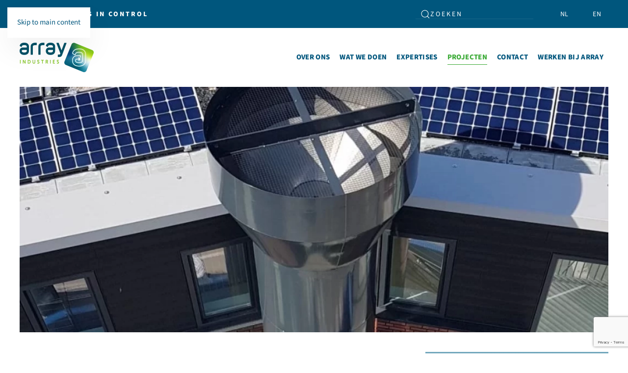

--- FILE ---
content_type: text/html; charset=utf-8
request_url: https://arrayindustries.com/nl/referenties?view=article&id=272&catid=42
body_size: 6219
content:
<!DOCTYPE html>
<html lang="nl-nl" dir="ltr">
    <head>
        <meta name="viewport" content="width=device-width, initial-scale=1">
        <link rel="icon" href="/images/ARRAY_-_Profielfoto_app.jpg" sizes="any">
                <link rel="apple-touch-icon" href="/images/ARRAY_-_Profielfoto_app.jpg">
        <meta charset="utf-8">
	<meta name="author" content="Super User">
	<meta name="description" content="This project covers the detailed engineering, fabrication and installation of a vent stack in Zwolle.">
	<meta name="generator" content="Joomla! - Open Source Content Management">
	<title>Parking Zwolle - Vent stack - Array Industries</title>
	<link href="https://arrayindustries.com/nl/search-results?format=opensearch" rel="search" title="OpenSearch Array Industries" type="application/opensearchdescription+xml">
<link href="/media/vendor/joomla-custom-elements/css/joomla-alert.min.css?0.2.0" rel="stylesheet" />
	<link href="/media/system/css/joomla-fontawesome.min.css?4.5.32" rel="preload" as="style" onload="this.onload=null;this.rel='stylesheet'" />
	<link href="/templates/yootheme/css/theme.9.css?1762939126" rel="stylesheet" />
	<link href="/media/plg_system_jcepro/site/css/content.min.css?86aa0286b6232c4a5b58f892ce080277" rel="stylesheet" />
	<link href="/media/mod_languages/css/template.min.css?49a8fac2c2d5a093a7183b5e867b1dd5" rel="stylesheet" />
<script type="application/json" class="joomla-script-options new">{"joomla.jtext":{"ERROR":"Fout","MESSAGE":"Bericht","NOTICE":"Opmerking","WARNING":"Waarschuwing","JCLOSE":"Close","JOK":"OK","JOPEN":"Open"},"system.paths":{"root":"","rootFull":"https:\/\/arrayindustries.com\/","base":"","baseFull":"https:\/\/arrayindustries.com\/"},"csrf.token":"b098810a12ef6af1d5f0b0ec47883f2a"}</script>
	<script src="/media/system/js/core.min.js?37ffe4186289eba9c5df81bea44080aff77b9684"></script>
	<script src="/media/vendor/webcomponentsjs/js/webcomponents-bundle.min.js?2.8.0" nomodule defer></script>
	<script src="/media/system/js/messages-es5.min.js?c29829fd2432533d05b15b771f86c6637708bd9d" nomodule defer></script>
	<script src="/media/system/js/joomla-hidden-mail-es5.min.js?b2c8377606bb898b64d21e2d06c6bb925371b9c3" nomodule defer></script>
	<script src="/media/system/js/joomla-hidden-mail.min.js?065992337609bf436e2fedbcbdc3de1406158b97" type="module"></script>
	<script src="/media/system/js/messages.min.js?7f7aa28ac8e8d42145850e8b45b3bc82ff9a6411" type="module"></script>
	<script src="/templates/yootheme/packages/theme-analytics/app/analytics.min.js?4.5.32" defer></script>
	<script src="/templates/yootheme/vendor/assets/uikit/dist/js/uikit.min.js?4.5.32"></script>
	<script src="/templates/yootheme/vendor/assets/uikit/dist/js/uikit-icons-vision.min.js?4.5.32"></script>
	<script src="/templates/yootheme/js/theme.js?4.5.32"></script>
	<script src="https://www.google.com/recaptcha/api.js?render=6LevGVUaAAAAAP7ovbYpfe7x8oHrW_SZGHr4skYX"></script>
	<script>window.yootheme ||= {}; var $theme = yootheme.theme = {"google_analytics":"UA-113874563-1","google_analytics_anonymize":"","i18n":{"close":{"label":"Close"},"totop":{"label":"Back to top"},"marker":{"label":"Open"},"navbarToggleIcon":{"label":"Open Menu"},"paginationPrevious":{"label":"Previous page"},"paginationNext":{"label":"Volgende pagina"},"searchIcon":{"toggle":"Open Search","submit":"Submit Search"},"slider":{"next":"Next slide","previous":"Previous slide","slideX":"Slide %s","slideLabel":"%s of %s"},"slideshow":{"next":"Next slide","previous":"Previous slide","slideX":"Slide %s","slideLabel":"%s of %s"},"lightboxPanel":{"next":"Next slide","previous":"Previous slide","slideLabel":"%s of %s","close":"Close"}}};</script>
	<script>if (typeof window.grecaptcha !== 'undefined') { grecaptcha.ready(function() { grecaptcha.execute("6LevGVUaAAAAAP7ovbYpfe7x8oHrW_SZGHr4skYX", {action:'homepage'});}); }</script>
	<link href="https://arrayindustries.com/nl/referenties?view=article&amp;id=272&amp;catid=42" rel="canonical">

    </head>
    <body class="">

        <div class="uk-hidden-visually uk-notification uk-notification-top-left uk-width-auto">
            <div class="uk-notification-message">
                <a href="#tm-main" class="uk-link-reset">Skip to main content</a>
            </div>
        </div>

        
        
        <div class="tm-page">

                        


<header class="tm-header-mobile uk-hidden@m">


        <div uk-sticky cls-active="uk-navbar-sticky" sel-target=".uk-navbar-container">
    
        <div class="uk-navbar-container">

            <div class="uk-container uk-container-expand">
                <nav class="uk-navbar" uk-navbar="{&quot;align&quot;:&quot;center&quot;,&quot;container&quot;:&quot;.tm-header-mobile &gt; [uk-sticky]&quot;,&quot;boundary&quot;:&quot;.tm-header-mobile .uk-navbar-container&quot;}">

                                        <div class="uk-navbar-left ">

                        
                                                    <a uk-toggle href="#tm-dialog-mobile" class="uk-navbar-toggle">

        
        <div uk-navbar-toggle-icon></div>

        
    </a>
                        
                        
                    </div>
                    
                                        <div class="uk-navbar-center">

                                                    <a href="https://arrayindustries.com/nl/" aria-label="Terug naar home" class="uk-logo uk-navbar-item">
    <picture>
<source type="image/webp" srcset="/templates/yootheme/cache/c1/ARRAY-Logo2019-new-c16013e5.webp 151w, /templates/yootheme/cache/3b/ARRAY-Logo2019-new-3bf6b566.webp 302w" sizes="(min-width: 151px) 151px">
<img alt="Array Industries" loading="eager" src="/templates/yootheme/cache/04/ARRAY-Logo2019-new-049d584e.png" width="151" height="60">
</picture><picture>
<source type="image/webp" srcset="/templates/yootheme/cache/35/array-logo-wit-3573b4c0.webp 151w, /templates/yootheme/cache/76/array-logo-wit-763d129b.webp 302w" sizes="(min-width: 151px) 151px">
<img class="uk-logo-inverse" alt="Array Industries" loading="eager" src="/templates/yootheme/cache/74/array-logo-wit-742c548d.png" width="151" height="60">
</picture></a>
                        
                        
                    </div>
                    
                    
                </nav>
            </div>

        </div>

        </div>
    



    
        <div id="tm-dialog-mobile" class="uk-modal uk-modal-full" uk-modal>
        <div class="uk-modal-dialog uk-flex">

                        <button class="uk-modal-close-full uk-close-large" type="button" uk-close uk-toggle="cls: uk-modal-close-full uk-close-large uk-modal-close-default; mode: media; media: @s"></button>
            
            <div class="uk-modal-body uk-padding-large uk-margin-auto uk-flex uk-flex-column uk-box-sizing-content uk-width-auto@s" uk-height-viewport uk-toggle="{&quot;cls&quot;:&quot;uk-padding-large&quot;,&quot;mode&quot;:&quot;media&quot;,&quot;media&quot;:&quot;@s&quot;}">

                                <div class="uk-margin-auto-vertical uk-text-center">
                    
<div class="uk-grid uk-child-width-1-1" uk-grid>    <div>
<div class="uk-panel uk-text-center" id="module-185">

    
    
<div class="uk-panel mod-languages">

    
    
        <ul class="uk-subnav">
                                            <li class="uk-active">
                    <a style="display: flex !important;" href="https://arrayindustries.com/nl/referenties?view=article&id=272&catid=42">
                                                    NL                                            </a>
                </li>
                                                            <li >
                    <a style="display: flex !important;" href="/en/">
                                                    EN                                            </a>
                </li>
                                    </ul>

    
    
</div>

</div>
</div>    <div>
<div class="uk-panel _menu" id="module-184">

    
    
<ul class="nav-pills uk-nav uk-nav-default uk-nav-center">
    
	<li class="item-219 uk-parent"><a href="/nl/over-ons">OVER ONS</a>
	<ul class="uk-nav-sub">

		<li class="item-400"><a href="/nl/over-ons">Over ons</a></li>
		<li class="item-500"><a href="/nl/over-ons/bedrijfsprofiel">Bedrijfsprofiel</a></li>
		<li class="item-497"><a href="/nl/over-ons/missie">Visie en Missie</a></li>
		<li class="item-214"><a href="/nl/over-ons/nieuws">Nieuws</a></li>
		<li class="item-259"><a href="/nl/over-ons/geschiedenis">Geschiedenis</a></li></ul></li>
	<li class="item-168 uk-parent"><a href="/nl/activiteiten/industriele-emissie-controle">WAT WE DOEN</a>
	<ul class="uk-nav-sub">

		<li class="item-493"><a href="/nl/activiteiten/industriele-emissie-controle">Industriële Emissie Controle</a></li>
		<li class="item-204"><a href="/nl/activiteiten/bop">Balance of Plant (BoP)</a></li>
		<li class="item-482"><a href="/nl/activiteiten/oplossingen">Oplossingen</a></li>
		<li class="item-205"><a href="/nl/activiteiten/markten">Markten</a></li></ul></li>
	<li class="item-215 uk-parent"><a href="/nl/expertise/engineering">EXPERTISES</a>
	<ul class="uk-nav-sub">

		<li class="item-483"><a href="/nl/expertise/engineering">Engineering</a></li>
		<li class="item-491"><a href="/nl/expertise/fabricage">Fabricage</a></li>
		<li class="item-503"><a href="/nl/expertise/montage">Montage</a></li>
		<li class="item-509"><a href="/nl/expertise/onderhoud">Inspectie / Onderhoud</a></li>
		<li class="item-434"><a href="/nl/expertise/pipestress-software-p10">Pipestress software (P10)</a></li></ul></li>
	<li class="item-494 uk-active"><a href="/nl/referenties">PROJECTEN</a></li>
	<li class="item-220"><a href="/nl/contact-nl">CONTACT</a></li>
	<li class="item-540 uk-parent"><a href="/nl/werken-bij-array">WERKEN BIJ ARRAY</a>
	<ul class="uk-nav-sub">

		<li class="item-216"><a href="/nl/werken-bij-array/vacatures">VACATURES</a></li></ul></li></ul>

</div>
</div></div>
                </div>
                
                
            </div>

        </div>
    </div>
    
    

</header>


<div class="tm-toolbar tm-toolbar-default uk-visible@m">
    <div class="uk-container uk-flex uk-flex-middle uk-container-expand">

                <div>
            <div class="uk-grid-medium uk-child-width-auto uk-flex-middle" uk-grid="margin: uk-margin-small-top">

                                <div>
<div class="uk-panel slogan" id="module-101">

    
    
<div class="uk-margin-remove-last-child custom" ><p style="text-transform: uppercase; letter-spacing: 3px; text-align: left;"><strong>Your Emissions in control</strong></p></div>

</div>
</div>
                
                
            </div>
        </div>
        
                <div class="uk-margin-auto-left">
            <div class="uk-grid-medium uk-child-width-auto uk-flex-middle" uk-grid="margin: uk-margin-small-top">
                <div>
<div class="uk-panel" id="module-191">

    
    

    <form id="search-191" action="/nl/search-results" method="get" role="search" class="uk-search js-finder-searchform uk-search-default"><span uk-search-icon></span><input name="q" class="uk-search-input" placeholder="Zoeken" required aria-label="Zoeken" type="search"></form>
    

</div>
</div><div>
<div class="uk-panel" id="module-113">

    
    
<div class="uk-panel mod-languages">

    
    
        <ul class="uk-subnav">
                                            <li class="uk-active">
                    <a style="display: flex !important;" href="https://arrayindustries.com/nl/referenties?view=article&id=272&catid=42">
                                                    NL                                            </a>
                </li>
                                                            <li >
                    <a style="display: flex !important;" href="/en/">
                                                    EN                                            </a>
                </li>
                                    </ul>

    
    
</div>

</div>
</div>
            </div>
        </div>
        
    </div>
</div>

<header class="tm-header uk-visible@m">



        <div uk-sticky media="@m" cls-active="uk-navbar-sticky" sel-target=".uk-navbar-container">
    
        <div class="uk-navbar-container">

            <div class="uk-container uk-container-large">
                <nav class="uk-navbar" uk-navbar="{&quot;align&quot;:&quot;center&quot;,&quot;container&quot;:&quot;.tm-header &gt; [uk-sticky]&quot;,&quot;boundary&quot;:&quot;.tm-header .uk-navbar-container&quot;}">

                                        <div class="uk-navbar-left ">

                                                    <a href="https://arrayindustries.com/nl/" aria-label="Terug naar home" class="uk-logo uk-navbar-item">
    <picture>
<source type="image/webp" srcset="/templates/yootheme/cache/fe/ARRAY-Logo2019-new-fe20d50d.webp 151w, /templates/yootheme/cache/3b/ARRAY-Logo2019-new-3bf6b566.webp 302w" sizes="(min-width: 151px) 151px">
<img alt="Array Industries" loading="eager" src="/templates/yootheme/cache/3c/ARRAY-Logo2019-new-3cfa12e3.png" width="151" height="60">
</picture><picture>
<source type="image/webp" srcset="/templates/yootheme/cache/d5/array-logo-wit-d5f2145a.webp 151w, /templates/yootheme/cache/76/array-logo-wit-763d129b.webp 302w" sizes="(min-width: 151px) 151px">
<img class="uk-logo-inverse" alt="Array Industries" loading="eager" src="/templates/yootheme/cache/91/array-logo-wit-9171a2e5.png" width="151" height="60">
</picture></a>
                        
                        
                        
                    </div>
                    
                    
                                        <div class="uk-navbar-right">

                                                    
<ul class="nav-pills uk-navbar-nav" id="module-114">
    
	<li class="item-219 uk-parent"><a href="/nl/over-ons">OVER ONS</a>
	<div class="uk-drop uk-navbar-dropdown"><div><ul class="uk-nav uk-navbar-dropdown-nav">

		<li class="item-400"><a href="/nl/over-ons">Over ons</a></li>
		<li class="item-500"><a href="/nl/over-ons/bedrijfsprofiel">Bedrijfsprofiel</a></li>
		<li class="item-497"><a href="/nl/over-ons/missie">Visie en Missie</a></li>
		<li class="item-214"><a href="/nl/over-ons/nieuws">Nieuws</a></li>
		<li class="item-259"><a href="/nl/over-ons/geschiedenis">Geschiedenis</a></li></ul></div></div></li>
	<li class="item-168 uk-parent"><a href="/nl/activiteiten/industriele-emissie-controle">WAT WE DOEN</a>
	<div class="uk-drop uk-navbar-dropdown"><div><ul class="uk-nav uk-navbar-dropdown-nav">

		<li class="item-493"><a href="/nl/activiteiten/industriele-emissie-controle">Industriële Emissie Controle</a></li>
		<li class="item-204"><a href="/nl/activiteiten/bop">Balance of Plant (BoP)</a></li>
		<li class="item-482"><a href="/nl/activiteiten/oplossingen">Oplossingen</a></li>
		<li class="item-205"><a href="/nl/activiteiten/markten">Markten</a></li></ul></div></div></li>
	<li class="item-215 uk-parent"><a href="/nl/expertise/engineering">EXPERTISES</a>
	<div class="uk-drop uk-navbar-dropdown"><div><ul class="uk-nav uk-navbar-dropdown-nav">

		<li class="item-483"><a href="/nl/expertise/engineering">Engineering</a></li>
		<li class="item-491"><a href="/nl/expertise/fabricage">Fabricage</a></li>
		<li class="item-503"><a href="/nl/expertise/montage">Montage</a></li>
		<li class="item-509"><a href="/nl/expertise/onderhoud">Inspectie / Onderhoud</a></li>
		<li class="item-434"><a href="/nl/expertise/pipestress-software-p10">Pipestress software (P10)</a></li></ul></div></div></li>
	<li class="item-494 uk-active"><a href="/nl/referenties">PROJECTEN</a></li>
	<li class="item-220"><a href="/nl/contact-nl">CONTACT</a></li>
	<li class="item-540 uk-parent"><a href="/nl/werken-bij-array">WERKEN BIJ ARRAY</a>
	<div class="uk-drop uk-navbar-dropdown"><div><ul class="uk-nav uk-navbar-dropdown-nav">

		<li class="item-216"><a href="/nl/werken-bij-array/vacatures">VACATURES</a></li></ul></div></div></li></ul>

                        
                                                    
                        
                    </div>
                    
                </nav>
            </div>

        </div>

        </div>
    







</header>

            
            

            <main id="tm-main" >

                
                <div id="system-message-container" aria-live="polite"></div>

                <!-- Builder #template-4kL7gXoB -->
<div class="uk-hidden uk-section-default uk-section">
    
        
        
        
            
                                <div class="uk-container">                
                    <div class="uk-grid tm-grid-expand uk-child-width-1-1 uk-grid-margin">
<div class="uk-width-1-1">
    
        
            
            
            
                
                    

<nav aria-label="Breadcrumb">
    <ul class="uk-breadcrumb uk-margin-remove-bottom" vocab="https://schema.org/" typeof="BreadcrumbList">
    
            <li property="itemListElement" typeof="ListItem">            <a href="/nl/" property="item" typeof="WebPage"><span property="name">Home</span></a>
            <meta property="position" content="1">
            </li>    
            <li property="itemListElement" typeof="ListItem">            <a href="/nl/referenties" property="item" typeof="WebPage"><span property="name">PROJECTEN</span></a>
            <meta property="position" content="2">
            </li>    
            <li property="itemListElement" typeof="ListItem">            <a href="/nl/referenties?view=category&amp;id=35" property="item" typeof="WebPage"><span property="name">Referenties</span></a>
            <meta property="position" content="3">
            </li>    
            <li property="itemListElement" typeof="ListItem">            <a href="/nl/referenties?view=category&amp;id=42" property="item" typeof="WebPage"><span property="name">Utiliteit</span></a>
            <meta property="position" content="4">
            </li>    
            <li property="itemListElement" typeof="ListItem">            <span property="name" aria-current="page">Parking Zwolle - Vent stack</span>            <meta property="position" content="5">
            </li>    
    </ul>
</nav>

                
            
        
    
</div></div>
                                </div>                
            
        
    
</div>
<div class="uk-section-default uk-section uk-padding-remove-top">
    
        
        
        
            
                                <div class="uk-container uk-container-xlarge">                
                    <div class="uk-grid tm-grid-expand uk-child-width-1-1 uk-grid-margin">
<div class="uk-width-1-1">
    
        
            
            
            
                
                    
<div class="uk-margin uk-text-center">
        <picture>
<source type="image/webp" srcset="/templates/yootheme/cache/e9/Parking_Zwolle_-_Vent_stack-e95939e2.webp 768w, /templates/yootheme/cache/55/Parking_Zwolle_-_Vent_stack-55219210.webp 1024w, /templates/yootheme/cache/f9/Parking_Zwolle_-_Vent_stack-f9bb18c9.webp 1366w, /templates/yootheme/cache/a3/Parking_Zwolle_-_Vent_stack-a3c29e32.webp 1600w, /templates/yootheme/cache/d0/Parking_Zwolle_-_Vent_stack-d02e5b13.webp 1900w" sizes="(min-width: 1900px) 1900px">
<img src="/templates/yootheme/cache/37/Parking_Zwolle_-_Vent_stack-37c916be.png" width="1900" height="792" class="el-image" alt="bovenaanzicht van de ventilatieschacht die in verbinding staat met de parkeerplaats in Zwolle" loading="lazy">
</picture>    
    
</div>
                
            
        
    
</div></div><div class="uk-grid tm-grid-expand uk-grid-margin" uk-grid>
<div class="uk-width-2-3@m">
    
        
            
            
            
                
                    
<h1>        Parking Zwolle - Vent stack    </h1><div class="uk-panel uk-margin"><div uk-grid>
<div class="uk-width-2-3@m">
<div class="uk-card">
<p>Bij de nieuwbouw van een appartementencomplex in Zwolle had een bijbehorend parkeerterrein behoefte aan een ontluchtingsschoorsteen. Deze ontluchting is nodig om de uitlaatgassen van de auto's te begeleiden, en om de omgevingslucht in de garage fris en gezond te houden. De ventilatieschacht moest het gebouw nauw te passeren, dus er moest rekening gehouden worden met het uiterlijk van de schoorsteen. We hebben het uiterlijk zo ontworpen dat deze goed aansluit bij de woonomgeving en in stijl is met het appartementencomplex.</p>
</div>
</div>
</div></div>
<h4>        Challenge    </h4><div class="uk-panel uk-margin uk-margin-remove-top"><ul>
<li>Creëer een esthetisch aangename vent stack.</li>
<li>Moeilijk te bereiken locatie voor de installatie.</li>
</ul></div>
<h4>        Solution    </h4><div class="uk-panel uk-margin uk-margin-remove-top"><ul>
<li>Schilderen/coaten van de ventilatieschacht om op te gaan in de omgeving.</li>
<li>Zorgvuldig geplande installatie.</li>
</ul></div>
                
            
        
    
</div>
<div class="uk-grid-item-match uk-width-1-3@m">
        <div class="uk-tile-secondary uk-tile">    
        
            
            
            
                
                    
<h4>        Facts    </h4>
<div class="uk-margin uk-width-medium">
    
        <div class="uk-grid uk-child-width-1-1 uk-child-width-1-4@m uk-grid-collapse">                <div>
<div class="el-item uk-light uk-inline-clip">
    
        
            
<picture>
<source type="image/webp" srcset="/templates/yootheme/cache/f5/ARRAY-Picto2019%20diap-02-f55d835d.webp 80w, /templates/yootheme/cache/a2/ARRAY-Picto2019%20diap-02-a25cca0b.webp 148w" sizes="(min-width: 80px) 80px">
<img src="/templates/yootheme/cache/fc/ARRAY-Picto2019%20diap-02-fc84324d.png" width="80" height="96" alt="Odor control" loading="lazy" class="el-image uk-transition-opaque">
</picture>

            
            
            
        
    
</div></div>                </div>
    
</div>
<h4>        Customer:    </h4><div class="uk-panel uk-margin uk-margin-remove-top">ECN Petten</div>
<h4>        Location:    </h4><div class="uk-panel uk-margin uk-margin-remove-top">Zwolle, Nederland</div>
                
            
        
        </div>    
</div></div><div class="uk-grid tm-grid-expand uk-grid-margin">
<div class="uk-grid-item-match uk-width-1-3@m">
        <div class="uk-tile-secondary uk-tile">    
        
            
            
            
                
                    
<h4>        Benefits    </h4><div class="uk-panel uk-margin uk-margin-remove-top"><ul>
<li>Geen ongewenste geuren in het bewoonde gebied.</li>
<li>Snelle verwijdering van alle schadelijke uitlaatgassen.</li>
</ul></div>
<h4>        Solutions:    </h4><div class="uk-panel uk-margin uk-margin-remove-top">Vent stack</div>
                
            
        
        </div>    
</div></div>
                                </div>                
            
        
    
</div>

                
            </main>

            <div id="module-117" class="builder"><!-- Builder #module-117 --><style class="uk-margin-remove-adjacent">#module-117\#0 .uk-link-text a, #module-117\#0 .uk-link-toggle .uk-link-text, #module-117\#0 a.uk-link-text{color: inherit; margin-top: 10px;}#module-117\#1 .uk-link-text a, #module-117\#1 .uk-link-toggle .uk-link-text, #module-117\#1 a.uk-link-text{color: inherit; margin-top: 10px;}</style>
<div id="module-117#0" class="uk-visible@m uk-section-default">
        <div style="background-size: 1200px 500px;" data-src="/images/array-footer.jpg" data-sources="[{&quot;type&quot;:&quot;image\/webp&quot;,&quot;srcset&quot;:&quot;\/templates\/yootheme\/cache\/0d\/array-footer-0d0a50e4.webp 1200w&quot;,&quot;sizes&quot;:&quot;(min-width: 1200px) 1200px&quot;}]" uk-img class="uk-background-norepeat uk-background-center-right uk-background-image@m uk-section">    
        
        
        
            
                                <div class="uk-container uk-container-large">                
                    <div class="uk-grid tm-grid-expand uk-grid-margin" uk-grid>
<div class="uk-width-1-3@s uk-width-1-5@m">
    
        
            
            
            
                
                    <div class="getintouch"><div style="border-left: 1px solid #00567D; min-height: 300px; width:5px; margin-left: 15px; margin-bottom: 20px"></div>
<script src="https://platform.linkedin.com/in.js" type="text/javascript"> lang: en_US</script>
<script type="IN/FollowCompany" data-id="1210617" data-counter="bottom"></script></div>
                
            
        
    
</div>
<div class="uk-grid-item-match uk-flex-bottom uk-width-1-3@s uk-width-1-5@m">
    
        
            
            
                        <div class="uk-panel uk-width-1-1">            
                
                    
<div class="uk-margin uk-text-left">
        <picture>
<source type="image/webp" srcset="/templates/yootheme/cache/a5/ARRAY-Logo2019-new-a544f25b.webp 176w, /templates/yootheme/cache/4a/ARRAY-Logo2019-new-4ad9246c.webp 352w" sizes="(min-width: 176px) 176px">
<img src="/templates/yootheme/cache/e4/ARRAY-Logo2019-new-e4857570.png" width="176" height="70" class="el-image" alt loading="lazy">
</picture>    
    
</div><div class="uk-panel uk-margin"><div uk-grid="">
<div>
<h4>ARRAY</h4>
<p>Hoogeveenenweg 93<br /> 2913 LV Nieuwerkerk aan den IJssel</p>
<p><strong> Nederland</strong><br /><br /> <joomla-hidden-mail  is-link="1" is-email="1" first="aW5mbw==" last="YXJyYXlpbmR1c3RyaWVzLmNvbQ==" text="aW5mb0BhcnJheWluZHVzdHJpZXMuY29t" base="" >Dit e-mailadres wordt beveiligd tegen spambots. JavaScript dient ingeschakeld te zijn om het te bekijken.</joomla-hidden-mail><br /><a href="tel:+31107651200">+31 (0) 10 765 12 00</a></p>
<p> </p>
<h4>LINKS</h4>
<p><a href="/privacy-verklaring">Privacyverklaring</a></p>
<p> </p>
</div>
<div></div>
</div></div>
                
                        </div>            
        
    
</div>
<div class="uk-grid-item-match uk-flex-middle uk-width-1-3@s uk-width-1-5@m">
    
        
            
            
                        <div class="uk-panel uk-width-1-1">            
                
                    
<div class="uk-margin uk-text-right@s uk-text-left">
        <a class="uk-display-block uk-panel uk-link-toggle" href="/nl/activiteiten/industriele-emissie-controle/pollution">    
                <div class="uk-grid-small" uk-grid>        
                        <div class="uk-width-1-4@m uk-flex-last@m">            
                                

    
                <picture>
<source type="image/webp" srcset="/templates/yootheme/cache/7b/ARRAY-Picto2019%20diap-04-7bf36662.webp 149w" sizes="(min-width: 149px) 149px">
<img src="/templates/yootheme/cache/42/ARRAY-Picto2019%20diap-04-4269636f.png" width="149" height="178" alt loading="lazy" class="el-image">
</picture>        
        
    
                
                        </div>            
                        <div class="uk-width-expand uk-margin-remove-first-child">            
                
                
                    

        
        
        
    
        
        
        
        
                <div class="uk-margin-top"><div class="el-link uk-link-text"><p><strong>Pollution control</strong></p></div></div>        

                
                
                        </div>            
                </div>        
        </a>    
</div>
<div class="uk-margin uk-text-right@s uk-text-left">
        <a class="uk-display-block uk-panel uk-link-toggle" href="/nl/activiteiten/industriele-emissie-controle/odor">    
                <div class="uk-grid-small" uk-grid>        
                        <div class="uk-width-1-4@m uk-flex-last@m">            
                                

    
                <picture>
<source type="image/webp" srcset="/templates/yootheme/cache/12/ARRAY-Picto2019%20diap-05-123f9a6f.webp 149w" sizes="(min-width: 149px) 149px">
<img src="/templates/yootheme/cache/66/ARRAY-Picto2019%20diap-05-66eb3259.png" width="149" height="178" alt loading="lazy" class="el-image">
</picture>        
        
    
                
                        </div>            
                        <div class="uk-width-expand uk-margin-remove-first-child">            
                
                
                    

        
        
        
    
        
        
        
        
                <div class="uk-margin-top"><div class="el-link uk-link-text"><p><strong>Odor control</strong></p></div></div>        

                
                
                        </div>            
                </div>        
        </a>    
</div>
<div class="uk-margin uk-text-right@s uk-text-left">
        <a class="uk-display-block uk-panel uk-link-toggle" href="/nl/activiteiten/industriele-emissie-controle/heat">    
                <div class="uk-grid-small" uk-grid>        
                        <div class="uk-width-1-4@m uk-flex-last@m">            
                                

    
                <picture>
<source type="image/webp" srcset="/templates/yootheme/cache/a8/ARRAY-Picto2019%20diap-06-a86a9e78.webp 148w" sizes="(min-width: 148px) 148px">
<img src="/templates/yootheme/cache/0b/ARRAY-Picto2019%20diap-06-0b6dc103.png" width="148" height="178" alt loading="lazy" class="el-image">
</picture>        
        
    
                
                        </div>            
                        <div class="uk-width-expand uk-margin-remove-first-child">            
                
                
                    

        
        
        
    
        
        
        
        
                <div class="uk-margin-top"><div class="el-link uk-link-text"><p><strong>Heat control</strong></p></div></div>        

                
                
                        </div>            
                </div>        
        </a>    
</div>
<div class="uk-margin uk-text-right@s uk-text-left">
        <a class="uk-display-block uk-panel uk-link-toggle" href="/nl/activiteiten/industriele-emissie-controle/noise">    
                <div class="uk-grid-small" uk-grid>        
                        <div class="uk-width-1-4 uk-flex-last">            
                                

    
                <picture>
<source type="image/webp" srcset="/templates/yootheme/cache/c1/ARRAY-Picto2019%20diap-07-c1a66275.webp 149w" sizes="(min-width: 149px) 149px">
<img src="/templates/yootheme/cache/2f/ARRAY-Picto2019%20diap-07-2fef9035.png" width="149" height="178" alt loading="lazy" class="el-image">
</picture>        
        
    
                
                        </div>            
                        <div class="uk-width-expand">            
                
                                <div class="uk-padding-small uk-margin-remove-first-child">                
                    

        
        
        
    
        
        
        
        
                <div class="uk-margin-top"><div class="el-link uk-link-text"><p><strong>Noise control</strong></p></div></div>        

                                </div>                
                
                        </div>            
                </div>        
        </a>    
</div>
                
                        </div>            
        
    
</div>
<div class="uk-width-1-1@s uk-width-2-5@m">
    
        
            
            
            
                
                    
                
            
        
    
</div></div><div class="uk-grid tm-grid-expand uk-child-width-1-1 uk-grid-margin">
<div class="uk-width-1-1">
    
        
            
            
            
                
                    <div class="uk-panel uk-text-small uk-margin uk-text-center"><p>Made with <span uk-icon="icon: heart"></span> <a href="https://schot.nl">Schot Marketing &amp; Communicatie</a> - <a href="/en/entree">inloggen</a></p></div>
                
            
        
    
</div></div>
                                </div>                
            
        
        </div>
    
</div>
<div id="module-117#1" class="uk-hidden@m uk-section-default">
        <div style="background-size: 1200px 500px;" data-src="/images/array-footer.jpg" data-sources="[{&quot;type&quot;:&quot;image\/webp&quot;,&quot;srcset&quot;:&quot;\/templates\/yootheme\/cache\/0d\/array-footer-0d0a50e4.webp 1200w&quot;,&quot;sizes&quot;:&quot;(min-width: 1200px) 1200px&quot;}]" uk-img class="uk-background-norepeat uk-background-center-right uk-background-image@m uk-section">    
        
        
        
            
                                <div class="uk-container uk-container-large">                
                    <div class="uk-grid tm-grid-expand uk-grid-margin" uk-grid>
<div class="uk-width-1-3@s uk-width-1-5@m">
    
        
            
            
            
                
                    <div class="getintouch"><div style="border-left: 1px solid #00567D; min-height: 300px; width:5px; margin-left: 15px; margin-bottom: 20px"></div>
<script src="https://platform.linkedin.com/in.js" type="text/javascript"> lang: en_US</script>
<script type="IN/FollowCompany" data-id="1210617" data-counter="bottom"></script></div>
                
            
        
    
</div>
<div class="uk-grid-item-match uk-flex-bottom uk-width-1-3@s uk-width-1-5@m">
    
        
            
            
                        <div class="uk-panel uk-width-1-1">            
                
                    
<div class="uk-margin uk-text-left">
        <picture>
<source type="image/webp" srcset="/templates/yootheme/cache/a5/ARRAY-Logo2019-new-a544f25b.webp 176w, /templates/yootheme/cache/4a/ARRAY-Logo2019-new-4ad9246c.webp 352w" sizes="(min-width: 176px) 176px">
<img src="/templates/yootheme/cache/e4/ARRAY-Logo2019-new-e4857570.png" width="176" height="70" class="el-image" alt loading="lazy">
</picture>    
    
</div><div class="uk-panel uk-margin"><div uk-grid="">
<div>
<h4>ARRAY</h4>
<p>Hoogeveenenweg 93<br /> 2913 LV Nieuwerkerk aan den IJssel</p>
<p><strong> Nederland</strong><br /><br /> <joomla-hidden-mail  is-link="1" is-email="1" first="aW5mbw==" last="YXJyYXlpbmR1c3RyaWVzLmNvbQ==" text="aW5mb0BhcnJheWluZHVzdHJpZXMuY29t" base="" >Dit e-mailadres wordt beveiligd tegen spambots. JavaScript dient ingeschakeld te zijn om het te bekijken.</joomla-hidden-mail><br /><a href="tel:+31107651200">+31 (0) 10 765 12 00</a></p>
<p> </p>
<h4>LINKS</h4>
<p><a href="/privacy-verklaring">Privacyverklaring</a></p>
<p> </p>
</div>
<div></div>
</div></div>
                
                        </div>            
        
    
</div>
<div class="uk-grid-item-match uk-flex-middle uk-width-1-3@s uk-width-1-5@m">
    
        
            
            
                        <div class="uk-panel uk-width-1-1">            
                
                    
<div class="uk-margin uk-text-right@s uk-text-left">
        <a class="uk-display-block uk-panel uk-link-toggle" href="/nl/activiteiten/industriele-emissie-controle/pollution">    
                <div class="uk-grid-small" uk-grid>        
                        <div class="uk-width-1-4">            
                                

    
                <picture>
<source type="image/webp" srcset="/templates/yootheme/cache/7b/ARRAY-Picto2019%20diap-04-7bf36662.webp 149w" sizes="(min-width: 149px) 149px">
<img src="/templates/yootheme/cache/42/ARRAY-Picto2019%20diap-04-4269636f.png" width="149" height="178" alt loading="lazy" class="el-image">
</picture>        
        
    
                
                        </div>            
                        <div class="uk-width-expand">            
                
                                <div class="uk-padding-small uk-margin-remove-first-child">                
                    

        
        
        
    
        
        
        
        
                <div class="uk-margin-top"><div class="el-link uk-link-text"><p><strong>Pollution control</strong></p></div></div>        

                                </div>                
                
                        </div>            
                </div>        
        </a>    
</div>
<div class="uk-margin uk-text-right@s uk-text-left">
        <a class="uk-display-block uk-panel uk-link-toggle" href="/nl/activiteiten/industriele-emissie-controle/odor">    
                <div class="uk-grid-small" uk-grid>        
                        <div class="uk-width-1-4">            
                                

    
                <picture>
<source type="image/webp" srcset="/templates/yootheme/cache/12/ARRAY-Picto2019%20diap-05-123f9a6f.webp 149w" sizes="(min-width: 149px) 149px">
<img src="/templates/yootheme/cache/66/ARRAY-Picto2019%20diap-05-66eb3259.png" width="149" height="178" alt loading="lazy" class="el-image">
</picture>        
        
    
                
                        </div>            
                        <div class="uk-width-expand">            
                
                                <div class="uk-padding-small uk-margin-remove-first-child">                
                    

        
        
        
    
        
        
        
        
                <div class="uk-margin-top"><div class="el-link uk-link-text"><p><strong>Odor control</strong></p></div></div>        

                                </div>                
                
                        </div>            
                </div>        
        </a>    
</div>
<div class="uk-margin uk-text-right@s uk-text-left">
        <a class="uk-display-block uk-panel uk-link-toggle" href="/nl/activiteiten/industriele-emissie-controle/heat">    
                <div class="uk-grid-small" uk-grid>        
                        <div class="uk-width-1-4">            
                                

    
                <picture>
<source type="image/webp" srcset="/templates/yootheme/cache/a8/ARRAY-Picto2019%20diap-06-a86a9e78.webp 148w" sizes="(min-width: 148px) 148px">
<img src="/templates/yootheme/cache/0b/ARRAY-Picto2019%20diap-06-0b6dc103.png" width="148" height="178" alt loading="lazy" class="el-image">
</picture>        
        
    
                
                        </div>            
                        <div class="uk-width-expand">            
                
                                <div class="uk-padding-small uk-margin-remove-first-child">                
                    

        
        
        
    
        
        
        
        
                <div class="uk-margin-top"><div class="el-link uk-link-text"><p><strong>Heat control</strong></p></div></div>        

                                </div>                
                
                        </div>            
                </div>        
        </a>    
</div>
<div class="uk-margin uk-text-right@s uk-text-left">
        <a class="uk-display-block uk-panel uk-link-toggle" href="/nl/activiteiten/industriele-emissie-controle/noise">    
                <div class="uk-grid-small" uk-grid>        
                        <div class="uk-width-1-4">            
                                

    
                <picture>
<source type="image/webp" srcset="/templates/yootheme/cache/c1/ARRAY-Picto2019%20diap-07-c1a66275.webp 149w" sizes="(min-width: 149px) 149px">
<img src="/templates/yootheme/cache/2f/ARRAY-Picto2019%20diap-07-2fef9035.png" width="149" height="178" alt loading="lazy" class="el-image">
</picture>        
        
    
                
                        </div>            
                        <div class="uk-width-expand">            
                
                                <div class="uk-padding-small uk-margin-remove-first-child">                
                    

        
        
        
    
        
        
        
        
                <div class="uk-margin-top"><div class="el-link uk-link-text"><p><strong>Noise control</strong></p></div></div>        

                                </div>                
                
                        </div>            
                </div>        
        </a>    
</div>
                
                        </div>            
        
    
</div>
<div class="uk-width-1-1@s uk-width-2-5@m">
    
        
            
            
            
                
                    
                
            
        
    
</div></div><div class="uk-grid tm-grid-expand uk-child-width-1-1 uk-grid-margin">
<div class="uk-width-1-1">
    
        
            
            
            
                
                    <div class="uk-panel uk-text-small uk-margin uk-text-center">Made with <span uk-icon="icon: heart"></span> <a href="https://schot.nl">Schot Marketing & Communicatie</a></div>
                
            
        
    
</div></div>
                                </div>                
            
        
        </div>
    
</div></div>

            
        </div>

        
        

    </body>
</html>


--- FILE ---
content_type: text/html; charset=utf-8
request_url: https://www.google.com/recaptcha/api2/anchor?ar=1&k=6LevGVUaAAAAAP7ovbYpfe7x8oHrW_SZGHr4skYX&co=aHR0cHM6Ly9hcnJheWluZHVzdHJpZXMuY29tOjQ0Mw..&hl=en&v=PoyoqOPhxBO7pBk68S4YbpHZ&size=invisible&anchor-ms=20000&execute-ms=30000&cb=9cxhxgr7fi28
body_size: 49014
content:
<!DOCTYPE HTML><html dir="ltr" lang="en"><head><meta http-equiv="Content-Type" content="text/html; charset=UTF-8">
<meta http-equiv="X-UA-Compatible" content="IE=edge">
<title>reCAPTCHA</title>
<style type="text/css">
/* cyrillic-ext */
@font-face {
  font-family: 'Roboto';
  font-style: normal;
  font-weight: 400;
  font-stretch: 100%;
  src: url(//fonts.gstatic.com/s/roboto/v48/KFO7CnqEu92Fr1ME7kSn66aGLdTylUAMa3GUBHMdazTgWw.woff2) format('woff2');
  unicode-range: U+0460-052F, U+1C80-1C8A, U+20B4, U+2DE0-2DFF, U+A640-A69F, U+FE2E-FE2F;
}
/* cyrillic */
@font-face {
  font-family: 'Roboto';
  font-style: normal;
  font-weight: 400;
  font-stretch: 100%;
  src: url(//fonts.gstatic.com/s/roboto/v48/KFO7CnqEu92Fr1ME7kSn66aGLdTylUAMa3iUBHMdazTgWw.woff2) format('woff2');
  unicode-range: U+0301, U+0400-045F, U+0490-0491, U+04B0-04B1, U+2116;
}
/* greek-ext */
@font-face {
  font-family: 'Roboto';
  font-style: normal;
  font-weight: 400;
  font-stretch: 100%;
  src: url(//fonts.gstatic.com/s/roboto/v48/KFO7CnqEu92Fr1ME7kSn66aGLdTylUAMa3CUBHMdazTgWw.woff2) format('woff2');
  unicode-range: U+1F00-1FFF;
}
/* greek */
@font-face {
  font-family: 'Roboto';
  font-style: normal;
  font-weight: 400;
  font-stretch: 100%;
  src: url(//fonts.gstatic.com/s/roboto/v48/KFO7CnqEu92Fr1ME7kSn66aGLdTylUAMa3-UBHMdazTgWw.woff2) format('woff2');
  unicode-range: U+0370-0377, U+037A-037F, U+0384-038A, U+038C, U+038E-03A1, U+03A3-03FF;
}
/* math */
@font-face {
  font-family: 'Roboto';
  font-style: normal;
  font-weight: 400;
  font-stretch: 100%;
  src: url(//fonts.gstatic.com/s/roboto/v48/KFO7CnqEu92Fr1ME7kSn66aGLdTylUAMawCUBHMdazTgWw.woff2) format('woff2');
  unicode-range: U+0302-0303, U+0305, U+0307-0308, U+0310, U+0312, U+0315, U+031A, U+0326-0327, U+032C, U+032F-0330, U+0332-0333, U+0338, U+033A, U+0346, U+034D, U+0391-03A1, U+03A3-03A9, U+03B1-03C9, U+03D1, U+03D5-03D6, U+03F0-03F1, U+03F4-03F5, U+2016-2017, U+2034-2038, U+203C, U+2040, U+2043, U+2047, U+2050, U+2057, U+205F, U+2070-2071, U+2074-208E, U+2090-209C, U+20D0-20DC, U+20E1, U+20E5-20EF, U+2100-2112, U+2114-2115, U+2117-2121, U+2123-214F, U+2190, U+2192, U+2194-21AE, U+21B0-21E5, U+21F1-21F2, U+21F4-2211, U+2213-2214, U+2216-22FF, U+2308-230B, U+2310, U+2319, U+231C-2321, U+2336-237A, U+237C, U+2395, U+239B-23B7, U+23D0, U+23DC-23E1, U+2474-2475, U+25AF, U+25B3, U+25B7, U+25BD, U+25C1, U+25CA, U+25CC, U+25FB, U+266D-266F, U+27C0-27FF, U+2900-2AFF, U+2B0E-2B11, U+2B30-2B4C, U+2BFE, U+3030, U+FF5B, U+FF5D, U+1D400-1D7FF, U+1EE00-1EEFF;
}
/* symbols */
@font-face {
  font-family: 'Roboto';
  font-style: normal;
  font-weight: 400;
  font-stretch: 100%;
  src: url(//fonts.gstatic.com/s/roboto/v48/KFO7CnqEu92Fr1ME7kSn66aGLdTylUAMaxKUBHMdazTgWw.woff2) format('woff2');
  unicode-range: U+0001-000C, U+000E-001F, U+007F-009F, U+20DD-20E0, U+20E2-20E4, U+2150-218F, U+2190, U+2192, U+2194-2199, U+21AF, U+21E6-21F0, U+21F3, U+2218-2219, U+2299, U+22C4-22C6, U+2300-243F, U+2440-244A, U+2460-24FF, U+25A0-27BF, U+2800-28FF, U+2921-2922, U+2981, U+29BF, U+29EB, U+2B00-2BFF, U+4DC0-4DFF, U+FFF9-FFFB, U+10140-1018E, U+10190-1019C, U+101A0, U+101D0-101FD, U+102E0-102FB, U+10E60-10E7E, U+1D2C0-1D2D3, U+1D2E0-1D37F, U+1F000-1F0FF, U+1F100-1F1AD, U+1F1E6-1F1FF, U+1F30D-1F30F, U+1F315, U+1F31C, U+1F31E, U+1F320-1F32C, U+1F336, U+1F378, U+1F37D, U+1F382, U+1F393-1F39F, U+1F3A7-1F3A8, U+1F3AC-1F3AF, U+1F3C2, U+1F3C4-1F3C6, U+1F3CA-1F3CE, U+1F3D4-1F3E0, U+1F3ED, U+1F3F1-1F3F3, U+1F3F5-1F3F7, U+1F408, U+1F415, U+1F41F, U+1F426, U+1F43F, U+1F441-1F442, U+1F444, U+1F446-1F449, U+1F44C-1F44E, U+1F453, U+1F46A, U+1F47D, U+1F4A3, U+1F4B0, U+1F4B3, U+1F4B9, U+1F4BB, U+1F4BF, U+1F4C8-1F4CB, U+1F4D6, U+1F4DA, U+1F4DF, U+1F4E3-1F4E6, U+1F4EA-1F4ED, U+1F4F7, U+1F4F9-1F4FB, U+1F4FD-1F4FE, U+1F503, U+1F507-1F50B, U+1F50D, U+1F512-1F513, U+1F53E-1F54A, U+1F54F-1F5FA, U+1F610, U+1F650-1F67F, U+1F687, U+1F68D, U+1F691, U+1F694, U+1F698, U+1F6AD, U+1F6B2, U+1F6B9-1F6BA, U+1F6BC, U+1F6C6-1F6CF, U+1F6D3-1F6D7, U+1F6E0-1F6EA, U+1F6F0-1F6F3, U+1F6F7-1F6FC, U+1F700-1F7FF, U+1F800-1F80B, U+1F810-1F847, U+1F850-1F859, U+1F860-1F887, U+1F890-1F8AD, U+1F8B0-1F8BB, U+1F8C0-1F8C1, U+1F900-1F90B, U+1F93B, U+1F946, U+1F984, U+1F996, U+1F9E9, U+1FA00-1FA6F, U+1FA70-1FA7C, U+1FA80-1FA89, U+1FA8F-1FAC6, U+1FACE-1FADC, U+1FADF-1FAE9, U+1FAF0-1FAF8, U+1FB00-1FBFF;
}
/* vietnamese */
@font-face {
  font-family: 'Roboto';
  font-style: normal;
  font-weight: 400;
  font-stretch: 100%;
  src: url(//fonts.gstatic.com/s/roboto/v48/KFO7CnqEu92Fr1ME7kSn66aGLdTylUAMa3OUBHMdazTgWw.woff2) format('woff2');
  unicode-range: U+0102-0103, U+0110-0111, U+0128-0129, U+0168-0169, U+01A0-01A1, U+01AF-01B0, U+0300-0301, U+0303-0304, U+0308-0309, U+0323, U+0329, U+1EA0-1EF9, U+20AB;
}
/* latin-ext */
@font-face {
  font-family: 'Roboto';
  font-style: normal;
  font-weight: 400;
  font-stretch: 100%;
  src: url(//fonts.gstatic.com/s/roboto/v48/KFO7CnqEu92Fr1ME7kSn66aGLdTylUAMa3KUBHMdazTgWw.woff2) format('woff2');
  unicode-range: U+0100-02BA, U+02BD-02C5, U+02C7-02CC, U+02CE-02D7, U+02DD-02FF, U+0304, U+0308, U+0329, U+1D00-1DBF, U+1E00-1E9F, U+1EF2-1EFF, U+2020, U+20A0-20AB, U+20AD-20C0, U+2113, U+2C60-2C7F, U+A720-A7FF;
}
/* latin */
@font-face {
  font-family: 'Roboto';
  font-style: normal;
  font-weight: 400;
  font-stretch: 100%;
  src: url(//fonts.gstatic.com/s/roboto/v48/KFO7CnqEu92Fr1ME7kSn66aGLdTylUAMa3yUBHMdazQ.woff2) format('woff2');
  unicode-range: U+0000-00FF, U+0131, U+0152-0153, U+02BB-02BC, U+02C6, U+02DA, U+02DC, U+0304, U+0308, U+0329, U+2000-206F, U+20AC, U+2122, U+2191, U+2193, U+2212, U+2215, U+FEFF, U+FFFD;
}
/* cyrillic-ext */
@font-face {
  font-family: 'Roboto';
  font-style: normal;
  font-weight: 500;
  font-stretch: 100%;
  src: url(//fonts.gstatic.com/s/roboto/v48/KFO7CnqEu92Fr1ME7kSn66aGLdTylUAMa3GUBHMdazTgWw.woff2) format('woff2');
  unicode-range: U+0460-052F, U+1C80-1C8A, U+20B4, U+2DE0-2DFF, U+A640-A69F, U+FE2E-FE2F;
}
/* cyrillic */
@font-face {
  font-family: 'Roboto';
  font-style: normal;
  font-weight: 500;
  font-stretch: 100%;
  src: url(//fonts.gstatic.com/s/roboto/v48/KFO7CnqEu92Fr1ME7kSn66aGLdTylUAMa3iUBHMdazTgWw.woff2) format('woff2');
  unicode-range: U+0301, U+0400-045F, U+0490-0491, U+04B0-04B1, U+2116;
}
/* greek-ext */
@font-face {
  font-family: 'Roboto';
  font-style: normal;
  font-weight: 500;
  font-stretch: 100%;
  src: url(//fonts.gstatic.com/s/roboto/v48/KFO7CnqEu92Fr1ME7kSn66aGLdTylUAMa3CUBHMdazTgWw.woff2) format('woff2');
  unicode-range: U+1F00-1FFF;
}
/* greek */
@font-face {
  font-family: 'Roboto';
  font-style: normal;
  font-weight: 500;
  font-stretch: 100%;
  src: url(//fonts.gstatic.com/s/roboto/v48/KFO7CnqEu92Fr1ME7kSn66aGLdTylUAMa3-UBHMdazTgWw.woff2) format('woff2');
  unicode-range: U+0370-0377, U+037A-037F, U+0384-038A, U+038C, U+038E-03A1, U+03A3-03FF;
}
/* math */
@font-face {
  font-family: 'Roboto';
  font-style: normal;
  font-weight: 500;
  font-stretch: 100%;
  src: url(//fonts.gstatic.com/s/roboto/v48/KFO7CnqEu92Fr1ME7kSn66aGLdTylUAMawCUBHMdazTgWw.woff2) format('woff2');
  unicode-range: U+0302-0303, U+0305, U+0307-0308, U+0310, U+0312, U+0315, U+031A, U+0326-0327, U+032C, U+032F-0330, U+0332-0333, U+0338, U+033A, U+0346, U+034D, U+0391-03A1, U+03A3-03A9, U+03B1-03C9, U+03D1, U+03D5-03D6, U+03F0-03F1, U+03F4-03F5, U+2016-2017, U+2034-2038, U+203C, U+2040, U+2043, U+2047, U+2050, U+2057, U+205F, U+2070-2071, U+2074-208E, U+2090-209C, U+20D0-20DC, U+20E1, U+20E5-20EF, U+2100-2112, U+2114-2115, U+2117-2121, U+2123-214F, U+2190, U+2192, U+2194-21AE, U+21B0-21E5, U+21F1-21F2, U+21F4-2211, U+2213-2214, U+2216-22FF, U+2308-230B, U+2310, U+2319, U+231C-2321, U+2336-237A, U+237C, U+2395, U+239B-23B7, U+23D0, U+23DC-23E1, U+2474-2475, U+25AF, U+25B3, U+25B7, U+25BD, U+25C1, U+25CA, U+25CC, U+25FB, U+266D-266F, U+27C0-27FF, U+2900-2AFF, U+2B0E-2B11, U+2B30-2B4C, U+2BFE, U+3030, U+FF5B, U+FF5D, U+1D400-1D7FF, U+1EE00-1EEFF;
}
/* symbols */
@font-face {
  font-family: 'Roboto';
  font-style: normal;
  font-weight: 500;
  font-stretch: 100%;
  src: url(//fonts.gstatic.com/s/roboto/v48/KFO7CnqEu92Fr1ME7kSn66aGLdTylUAMaxKUBHMdazTgWw.woff2) format('woff2');
  unicode-range: U+0001-000C, U+000E-001F, U+007F-009F, U+20DD-20E0, U+20E2-20E4, U+2150-218F, U+2190, U+2192, U+2194-2199, U+21AF, U+21E6-21F0, U+21F3, U+2218-2219, U+2299, U+22C4-22C6, U+2300-243F, U+2440-244A, U+2460-24FF, U+25A0-27BF, U+2800-28FF, U+2921-2922, U+2981, U+29BF, U+29EB, U+2B00-2BFF, U+4DC0-4DFF, U+FFF9-FFFB, U+10140-1018E, U+10190-1019C, U+101A0, U+101D0-101FD, U+102E0-102FB, U+10E60-10E7E, U+1D2C0-1D2D3, U+1D2E0-1D37F, U+1F000-1F0FF, U+1F100-1F1AD, U+1F1E6-1F1FF, U+1F30D-1F30F, U+1F315, U+1F31C, U+1F31E, U+1F320-1F32C, U+1F336, U+1F378, U+1F37D, U+1F382, U+1F393-1F39F, U+1F3A7-1F3A8, U+1F3AC-1F3AF, U+1F3C2, U+1F3C4-1F3C6, U+1F3CA-1F3CE, U+1F3D4-1F3E0, U+1F3ED, U+1F3F1-1F3F3, U+1F3F5-1F3F7, U+1F408, U+1F415, U+1F41F, U+1F426, U+1F43F, U+1F441-1F442, U+1F444, U+1F446-1F449, U+1F44C-1F44E, U+1F453, U+1F46A, U+1F47D, U+1F4A3, U+1F4B0, U+1F4B3, U+1F4B9, U+1F4BB, U+1F4BF, U+1F4C8-1F4CB, U+1F4D6, U+1F4DA, U+1F4DF, U+1F4E3-1F4E6, U+1F4EA-1F4ED, U+1F4F7, U+1F4F9-1F4FB, U+1F4FD-1F4FE, U+1F503, U+1F507-1F50B, U+1F50D, U+1F512-1F513, U+1F53E-1F54A, U+1F54F-1F5FA, U+1F610, U+1F650-1F67F, U+1F687, U+1F68D, U+1F691, U+1F694, U+1F698, U+1F6AD, U+1F6B2, U+1F6B9-1F6BA, U+1F6BC, U+1F6C6-1F6CF, U+1F6D3-1F6D7, U+1F6E0-1F6EA, U+1F6F0-1F6F3, U+1F6F7-1F6FC, U+1F700-1F7FF, U+1F800-1F80B, U+1F810-1F847, U+1F850-1F859, U+1F860-1F887, U+1F890-1F8AD, U+1F8B0-1F8BB, U+1F8C0-1F8C1, U+1F900-1F90B, U+1F93B, U+1F946, U+1F984, U+1F996, U+1F9E9, U+1FA00-1FA6F, U+1FA70-1FA7C, U+1FA80-1FA89, U+1FA8F-1FAC6, U+1FACE-1FADC, U+1FADF-1FAE9, U+1FAF0-1FAF8, U+1FB00-1FBFF;
}
/* vietnamese */
@font-face {
  font-family: 'Roboto';
  font-style: normal;
  font-weight: 500;
  font-stretch: 100%;
  src: url(//fonts.gstatic.com/s/roboto/v48/KFO7CnqEu92Fr1ME7kSn66aGLdTylUAMa3OUBHMdazTgWw.woff2) format('woff2');
  unicode-range: U+0102-0103, U+0110-0111, U+0128-0129, U+0168-0169, U+01A0-01A1, U+01AF-01B0, U+0300-0301, U+0303-0304, U+0308-0309, U+0323, U+0329, U+1EA0-1EF9, U+20AB;
}
/* latin-ext */
@font-face {
  font-family: 'Roboto';
  font-style: normal;
  font-weight: 500;
  font-stretch: 100%;
  src: url(//fonts.gstatic.com/s/roboto/v48/KFO7CnqEu92Fr1ME7kSn66aGLdTylUAMa3KUBHMdazTgWw.woff2) format('woff2');
  unicode-range: U+0100-02BA, U+02BD-02C5, U+02C7-02CC, U+02CE-02D7, U+02DD-02FF, U+0304, U+0308, U+0329, U+1D00-1DBF, U+1E00-1E9F, U+1EF2-1EFF, U+2020, U+20A0-20AB, U+20AD-20C0, U+2113, U+2C60-2C7F, U+A720-A7FF;
}
/* latin */
@font-face {
  font-family: 'Roboto';
  font-style: normal;
  font-weight: 500;
  font-stretch: 100%;
  src: url(//fonts.gstatic.com/s/roboto/v48/KFO7CnqEu92Fr1ME7kSn66aGLdTylUAMa3yUBHMdazQ.woff2) format('woff2');
  unicode-range: U+0000-00FF, U+0131, U+0152-0153, U+02BB-02BC, U+02C6, U+02DA, U+02DC, U+0304, U+0308, U+0329, U+2000-206F, U+20AC, U+2122, U+2191, U+2193, U+2212, U+2215, U+FEFF, U+FFFD;
}
/* cyrillic-ext */
@font-face {
  font-family: 'Roboto';
  font-style: normal;
  font-weight: 900;
  font-stretch: 100%;
  src: url(//fonts.gstatic.com/s/roboto/v48/KFO7CnqEu92Fr1ME7kSn66aGLdTylUAMa3GUBHMdazTgWw.woff2) format('woff2');
  unicode-range: U+0460-052F, U+1C80-1C8A, U+20B4, U+2DE0-2DFF, U+A640-A69F, U+FE2E-FE2F;
}
/* cyrillic */
@font-face {
  font-family: 'Roboto';
  font-style: normal;
  font-weight: 900;
  font-stretch: 100%;
  src: url(//fonts.gstatic.com/s/roboto/v48/KFO7CnqEu92Fr1ME7kSn66aGLdTylUAMa3iUBHMdazTgWw.woff2) format('woff2');
  unicode-range: U+0301, U+0400-045F, U+0490-0491, U+04B0-04B1, U+2116;
}
/* greek-ext */
@font-face {
  font-family: 'Roboto';
  font-style: normal;
  font-weight: 900;
  font-stretch: 100%;
  src: url(//fonts.gstatic.com/s/roboto/v48/KFO7CnqEu92Fr1ME7kSn66aGLdTylUAMa3CUBHMdazTgWw.woff2) format('woff2');
  unicode-range: U+1F00-1FFF;
}
/* greek */
@font-face {
  font-family: 'Roboto';
  font-style: normal;
  font-weight: 900;
  font-stretch: 100%;
  src: url(//fonts.gstatic.com/s/roboto/v48/KFO7CnqEu92Fr1ME7kSn66aGLdTylUAMa3-UBHMdazTgWw.woff2) format('woff2');
  unicode-range: U+0370-0377, U+037A-037F, U+0384-038A, U+038C, U+038E-03A1, U+03A3-03FF;
}
/* math */
@font-face {
  font-family: 'Roboto';
  font-style: normal;
  font-weight: 900;
  font-stretch: 100%;
  src: url(//fonts.gstatic.com/s/roboto/v48/KFO7CnqEu92Fr1ME7kSn66aGLdTylUAMawCUBHMdazTgWw.woff2) format('woff2');
  unicode-range: U+0302-0303, U+0305, U+0307-0308, U+0310, U+0312, U+0315, U+031A, U+0326-0327, U+032C, U+032F-0330, U+0332-0333, U+0338, U+033A, U+0346, U+034D, U+0391-03A1, U+03A3-03A9, U+03B1-03C9, U+03D1, U+03D5-03D6, U+03F0-03F1, U+03F4-03F5, U+2016-2017, U+2034-2038, U+203C, U+2040, U+2043, U+2047, U+2050, U+2057, U+205F, U+2070-2071, U+2074-208E, U+2090-209C, U+20D0-20DC, U+20E1, U+20E5-20EF, U+2100-2112, U+2114-2115, U+2117-2121, U+2123-214F, U+2190, U+2192, U+2194-21AE, U+21B0-21E5, U+21F1-21F2, U+21F4-2211, U+2213-2214, U+2216-22FF, U+2308-230B, U+2310, U+2319, U+231C-2321, U+2336-237A, U+237C, U+2395, U+239B-23B7, U+23D0, U+23DC-23E1, U+2474-2475, U+25AF, U+25B3, U+25B7, U+25BD, U+25C1, U+25CA, U+25CC, U+25FB, U+266D-266F, U+27C0-27FF, U+2900-2AFF, U+2B0E-2B11, U+2B30-2B4C, U+2BFE, U+3030, U+FF5B, U+FF5D, U+1D400-1D7FF, U+1EE00-1EEFF;
}
/* symbols */
@font-face {
  font-family: 'Roboto';
  font-style: normal;
  font-weight: 900;
  font-stretch: 100%;
  src: url(//fonts.gstatic.com/s/roboto/v48/KFO7CnqEu92Fr1ME7kSn66aGLdTylUAMaxKUBHMdazTgWw.woff2) format('woff2');
  unicode-range: U+0001-000C, U+000E-001F, U+007F-009F, U+20DD-20E0, U+20E2-20E4, U+2150-218F, U+2190, U+2192, U+2194-2199, U+21AF, U+21E6-21F0, U+21F3, U+2218-2219, U+2299, U+22C4-22C6, U+2300-243F, U+2440-244A, U+2460-24FF, U+25A0-27BF, U+2800-28FF, U+2921-2922, U+2981, U+29BF, U+29EB, U+2B00-2BFF, U+4DC0-4DFF, U+FFF9-FFFB, U+10140-1018E, U+10190-1019C, U+101A0, U+101D0-101FD, U+102E0-102FB, U+10E60-10E7E, U+1D2C0-1D2D3, U+1D2E0-1D37F, U+1F000-1F0FF, U+1F100-1F1AD, U+1F1E6-1F1FF, U+1F30D-1F30F, U+1F315, U+1F31C, U+1F31E, U+1F320-1F32C, U+1F336, U+1F378, U+1F37D, U+1F382, U+1F393-1F39F, U+1F3A7-1F3A8, U+1F3AC-1F3AF, U+1F3C2, U+1F3C4-1F3C6, U+1F3CA-1F3CE, U+1F3D4-1F3E0, U+1F3ED, U+1F3F1-1F3F3, U+1F3F5-1F3F7, U+1F408, U+1F415, U+1F41F, U+1F426, U+1F43F, U+1F441-1F442, U+1F444, U+1F446-1F449, U+1F44C-1F44E, U+1F453, U+1F46A, U+1F47D, U+1F4A3, U+1F4B0, U+1F4B3, U+1F4B9, U+1F4BB, U+1F4BF, U+1F4C8-1F4CB, U+1F4D6, U+1F4DA, U+1F4DF, U+1F4E3-1F4E6, U+1F4EA-1F4ED, U+1F4F7, U+1F4F9-1F4FB, U+1F4FD-1F4FE, U+1F503, U+1F507-1F50B, U+1F50D, U+1F512-1F513, U+1F53E-1F54A, U+1F54F-1F5FA, U+1F610, U+1F650-1F67F, U+1F687, U+1F68D, U+1F691, U+1F694, U+1F698, U+1F6AD, U+1F6B2, U+1F6B9-1F6BA, U+1F6BC, U+1F6C6-1F6CF, U+1F6D3-1F6D7, U+1F6E0-1F6EA, U+1F6F0-1F6F3, U+1F6F7-1F6FC, U+1F700-1F7FF, U+1F800-1F80B, U+1F810-1F847, U+1F850-1F859, U+1F860-1F887, U+1F890-1F8AD, U+1F8B0-1F8BB, U+1F8C0-1F8C1, U+1F900-1F90B, U+1F93B, U+1F946, U+1F984, U+1F996, U+1F9E9, U+1FA00-1FA6F, U+1FA70-1FA7C, U+1FA80-1FA89, U+1FA8F-1FAC6, U+1FACE-1FADC, U+1FADF-1FAE9, U+1FAF0-1FAF8, U+1FB00-1FBFF;
}
/* vietnamese */
@font-face {
  font-family: 'Roboto';
  font-style: normal;
  font-weight: 900;
  font-stretch: 100%;
  src: url(//fonts.gstatic.com/s/roboto/v48/KFO7CnqEu92Fr1ME7kSn66aGLdTylUAMa3OUBHMdazTgWw.woff2) format('woff2');
  unicode-range: U+0102-0103, U+0110-0111, U+0128-0129, U+0168-0169, U+01A0-01A1, U+01AF-01B0, U+0300-0301, U+0303-0304, U+0308-0309, U+0323, U+0329, U+1EA0-1EF9, U+20AB;
}
/* latin-ext */
@font-face {
  font-family: 'Roboto';
  font-style: normal;
  font-weight: 900;
  font-stretch: 100%;
  src: url(//fonts.gstatic.com/s/roboto/v48/KFO7CnqEu92Fr1ME7kSn66aGLdTylUAMa3KUBHMdazTgWw.woff2) format('woff2');
  unicode-range: U+0100-02BA, U+02BD-02C5, U+02C7-02CC, U+02CE-02D7, U+02DD-02FF, U+0304, U+0308, U+0329, U+1D00-1DBF, U+1E00-1E9F, U+1EF2-1EFF, U+2020, U+20A0-20AB, U+20AD-20C0, U+2113, U+2C60-2C7F, U+A720-A7FF;
}
/* latin */
@font-face {
  font-family: 'Roboto';
  font-style: normal;
  font-weight: 900;
  font-stretch: 100%;
  src: url(//fonts.gstatic.com/s/roboto/v48/KFO7CnqEu92Fr1ME7kSn66aGLdTylUAMa3yUBHMdazQ.woff2) format('woff2');
  unicode-range: U+0000-00FF, U+0131, U+0152-0153, U+02BB-02BC, U+02C6, U+02DA, U+02DC, U+0304, U+0308, U+0329, U+2000-206F, U+20AC, U+2122, U+2191, U+2193, U+2212, U+2215, U+FEFF, U+FFFD;
}

</style>
<link rel="stylesheet" type="text/css" href="https://www.gstatic.com/recaptcha/releases/PoyoqOPhxBO7pBk68S4YbpHZ/styles__ltr.css">
<script nonce="r45JMlIt-aqVPIcUYc9bsg" type="text/javascript">window['__recaptcha_api'] = 'https://www.google.com/recaptcha/api2/';</script>
<script type="text/javascript" src="https://www.gstatic.com/recaptcha/releases/PoyoqOPhxBO7pBk68S4YbpHZ/recaptcha__en.js" nonce="r45JMlIt-aqVPIcUYc9bsg">
      
    </script></head>
<body><div id="rc-anchor-alert" class="rc-anchor-alert"></div>
<input type="hidden" id="recaptcha-token" value="[base64]">
<script type="text/javascript" nonce="r45JMlIt-aqVPIcUYc9bsg">
      recaptcha.anchor.Main.init("[\x22ainput\x22,[\x22bgdata\x22,\x22\x22,\[base64]/[base64]/[base64]/[base64]/cjw8ejpyPj4+eil9Y2F0Y2gobCl7dGhyb3cgbDt9fSxIPWZ1bmN0aW9uKHcsdCx6KXtpZih3PT0xOTR8fHc9PTIwOCl0LnZbd10/dC52W3ddLmNvbmNhdCh6KTp0LnZbd109b2Yoeix0KTtlbHNle2lmKHQuYkImJnchPTMxNylyZXR1cm47dz09NjZ8fHc9PTEyMnx8dz09NDcwfHx3PT00NHx8dz09NDE2fHx3PT0zOTd8fHc9PTQyMXx8dz09Njh8fHc9PTcwfHx3PT0xODQ/[base64]/[base64]/[base64]/bmV3IGRbVl0oSlswXSk6cD09Mj9uZXcgZFtWXShKWzBdLEpbMV0pOnA9PTM/bmV3IGRbVl0oSlswXSxKWzFdLEpbMl0pOnA9PTQ/[base64]/[base64]/[base64]/[base64]\x22,\[base64]\\u003d\x22,\x22w5V/Nh1DwpnDq07CjMOUZcOfwpkDwpdaLcOobsOOwowXw5wkeg/[base64]/[base64]/[base64]/[base64]/ccKmwrPDnsO1eWkjwo9DEMKQWMOYCMORCcOtB8OXwqzDhsOOEnfCqC8+w4zCiMKacMKJw6RIw5zDrMObDiNmasONw4XCu8OjcRQ+a8O3wpF3wpjDiWrCisOcwq1DW8K3SsOgE8KqwpjCosO1ekNOw4QVw5QfwpXCqm7CgsKLN8OJw7vDmxQFwrFtwrhtwo1Swp/[base64]/DrD/CjVE0wrNCw6rChwI8dMKQHsOfV8KTw4TDiGRgNWDCj8OAwrMYw5MLwrDCj8K8wrVET2Y7MMKwdsKIwolDw7Z2wpk8fMKEwp1mw556wr4hw4vDjcOWL8OKfhZQw6nDtMKKO8OufCDDssODwrzDtcK5wrovXMKowprCvRPChsKXw4nCnsOUe8ONwr/CmMOiGMK3wpvDoMO+eMOcwrgxC8KmwqXDksOzXcOnVsOzICfCtFkMw5Qtw4/CocK3RMK+w5PDsQtzwpjCvsOqw45RbWjCnMO6UMOrw7XDuVrDqDkOwpgvwrsbw5F6PSbCimdXw4LCgsKPYsK6KWjCu8KMwo80w67DgwJewq1SYxPDqUnCn2VpwqMkw69Nw6h8M0/Ck8K+wrBhSg0/W1ggPUdzaMKXdhpVwoBZwqrCkcKuwpI9LXNEw7gYOX1mwrDDocOkBRrCkhNUTcKkGV5UIsODw6rDqsK/[base64]/ClcOiwpcnwo/ColjDkzMFQDnCpHIwfcKNO8KcJcOgT8OGEMO1cUnDi8KNBMOww7LDssKyCsK8w5FUKkvDuW/[base64]/DhzA5w4V4F8KgWsOaw7bCoMKiAlrCvMKDAwEDwpfDocKUbwkDw5JaUsO0wonDu8OYwrcvw7daw4vCg8KLNMOzP0o0GMOGwp5QwoLCmcKocMOJwpHCsmTCuMKtZMKOZMKWw5Esw7/DpTZaw4zDsMOqw7nDqlnCpcO/OMOpX0FVYBY7c0Bow6l2IMKvIMOZwpPDusO7w4/CuCXDpsKwUVrDu2fDpcKdwrRcSBxewr9Sw6Zuw6vCk8OGw4bDqcK3fMObDWNHw6kOwrhMwr8Tw7/CnsOceRDCkMKvWmfCqDLDpVnCgMOXw7jDo8OYUcKtFMOAw40dbMOTB8KDw6UVUkDDqEzDkcO1w7/[base64]/Dgldww5Isw5wcDsKJw6IDw7R/w7HClgtIwojCm8O9XHbCjQ4fMSBVw7dRNMKAay0Bw49gwrzDpsOFA8KbQsOlWT/CgMKEfzjDusKVJHtlH8Oyw7/Cui/DgWxkMcKLchrCjsKoeGINYsOTw67DhMO0CW5cwoLDmjnDnsKtwpvCi8KkwowTwrHDvDYIw7d1wqRpw5kxWhbCqsOfwolgwqNfN0oQw7w4Z8OMw6vDnycFCsOVa8OMLsKaw7LDv8OPK8KEK8Kjw4bCrRjDmHzCkWLCqsK+wrLDssKgZlvDrX1/csOGwrPCi1pdWCVmeH1OXMKnwqhxEEMgKkQ/w5cow61QwoVvPsOxw7oLDMKVw5I9w4HCncOhJjNSNgzCt3pfw7XCvMOVO3g1wrVVKcOCw5fCgWrDjD42w7sPCMK9OsKQOibDswnCicOWwpLDs8KzRDMYXW5mw4Qiw4sFwq/[base64]/DsRnDs2UJwp/Di2pQw5lFwoXCrFXDlA9bCn/[base64]/DoibDnsKIw4hBelzDhX1Ma3nCrcK3Z0RPw7/CpMK7c05sEcO1TWnDmcOWQmTDlsKew7J/NVZZDcOsAMKYETFLLUHDuFjCkyEcw6vDtMKKwrFsBRrCmXRXEMKLw67CsDzCvV7CvsKHSMKAwp8zPMOwFVxbwr9hLcOjDydkwr/DkWcqWEhBw6vDhm55wpsDw481VnkgdMKPw7U+w4NBdcKLw58ZKsK1I8K6cibDvsOeIydMw6LCu8OPVS0tFzrDlMOXw5RmVisZw7tNwo3DusKOKMO4w60awpbDgUHDo8O0wr7Co8OGB8KbWsO6wp/CmMKnZcOmN8KgwqHCnxvCuUfDsFdZSDnDhcOiwrnDi2vCrsO8wqRnw4PDjWIBw5jDuiZ7XMKlZnDDnRnDi2fDvmLCiMOgw5kDXsKNScK6CcKhZsOUwo3ClsOOw6sZwolBw6xOaE/[base64]/woRbRsKAQHd7WMO+wqjDt0gjw6HDssOOwoxgN8K1A8ONw6wjwojCoi/Cv8KAw7PCj8KHwpFRwpvDh8K+bF1+w6nCmsKAw6gMDMOLYws1w7wLVHvDkMO0w4Z3ZsOEVTZxw7LCgHZ+VDV0LsO/wpHDg3dCw6sMfcKTIsKmwpvDm13DkR7DhcOFCcOyVjjDpMKywp3CmxRQwowPwrYXKMK7w4Y2EC3DpGoAfmBpTsKJw6bCs2NVD38rw67DtsK+V8OEwqjDm1PDr3zCq8OMwrAgRhBaw6x6IsKhLcO+w6bDpkc/YMKzwp15XsOlwqnCvSjDpWnCp2YvW8OLw6ATwr5ywrpaUFfCs8OuVmAOFMKAWVEpwqVSOF/[base64]/DlTF4wqvCqhkXKy5gw6MQaWx5wpvCglPDh8O4DcONRsOJcsONwqDCjMKgZsO6w7rCl8KKOcO8w7HDnMOYIDrDkHbCvXrDh0tFdxY6wo/DozXCscOKw6HCv8OOwrFhLcK9wpRmFGhuwrdow4JTwpDDg1YywqTCjAspJsOmw5TCjsKpdE7CpMOnLcKVBsKZazIiSzDCnMKYDMOfwo9nw5nDiV40wpprw7bCnsKdTmtLaTQkwrrDvR3Cm2zCvk/DosO3E8Khw4/DpS/Dl8KtWSrDjwZSwpQiS8KIwrLDnMO/IcOzwo3CicKRCVnCkEfCiQ3CombDrQlzw40BRMOdf8Klw419ScK2wrbCh8Kdw7YMCXfDtsOGKE9HKMORZsOgUXvCgGrCjcO3w6sGLB/CgQhnw5QrFMOrKEp0wr/[base64]/[base64]/DjltOw67Dnx0FesKpUVbDvcK/wpZ7wo97wp92w6bCiMKdwovDnWLCphJbw4l+YMO/[base64]/DpsKOw7DDv8Kib0XDmizDmcKmw7rDpk1Cc8KJwrgMw7DDnHvDqMKtw6M2wrEwMUnDsA8ucw3Dm8K7Y8KjBcKQwp3Dlix4ccOYw5sxw6bCjS0ycMK/w60lwq/[base64]/[base64]/[base64]/[base64]/[base64]/DhsKzAlsqET7CosKdYTXDlcOlasOWworCpBtkK8KUwr9jIsOqw4R5bcKHDMKHd1tzwrfDpcOnwrPCl30uwqdFwpPCuBfDkcKCTnVhw4FRw4hULwLDp8OPVhHChSskwrVww5MfYMOaTHITw6/[base64]/XMKpw4zCicOhSMKzTU4ywr7ChsKxFsKtbMOnYDjDrgnCncK5wpPDgcOBEwB1w4DDm8OxwqZ7w5XCqMKkwqTDq8KEBHnDn1HCtk/[base64]/CTPDjhLDhnckbsOJJnXCgDTDgXQZUy5Sw7wlw6ZywoINw5PDk27DsMKxw7kSOMKrCEbCkjVZw7zDiMOGdDhmVcO/RMO2ZH3CqcKAKCMyw7ImAMOfM8OuZQk8c8O6wpbDimNXw6gXwqTCiSHDoDjCiiEqfnPCpsOswqTCqMKNW3TCn8OqEj0TE3AHw7nCjcOsS8KlNS7CksKzAAVlZj4Lw4kWdcKCwrjCu8OewphvYcKjDmYxw4rCsR94KcKXwpbDkQp6bRM/[base64]/Cs8KMbDTCs8KXDyvCrsK0ExDCvMK+wrbDsn3DuwHCqMOawoJbwr3Dh8O6NDvDkjXCsE/Du8O3wqLDlS7DrXADw7M0JMOmBcOHw6jDnRnDpx7DrxrDjQg1KGEWw6cUw5vDhh40HcK0DcOjwpoQTQsxw61EfmDCnA/DuMOUw6HDl8KdwoEiwrRew4h6S8OBwqsJwq7Dk8KCw5scw7bCu8KbUMOicMO5IsOnPGp6wr4UwqZKecOnw5gmYlvCn8KgBMK1OirCp8OcwoLDuxnCs8Krw5oiwpQ5wocAw7PClRARMcKPSkFCIMK/w4F1HkcCwpzChzHChjpWw7TDv0nDqXHCnU5cw6QGwo/[base64]/DqMO0Vn/[base64]/Dik0ew4NJEHLDk0AoEGzCrMKUQ8OVw6TDsmQrw70kw6QQwqPDjWMZw4DDksOew6FjwqLDtsKawrU3VsOYw5fDhgNEPsOnCMK4IwMowqFECmTChsKjYsKAwqAdTcKxc0HDo3bCuMK2wqPCl8KRwrlVHsOxDMKLwqPCqcKvw4lkwoDCux7CpsO/wrkCTnhGFhdTw5bCqMKHacKfYsKEEwnCrhvCgsKzw6ANwrUGBMOzTjU7w6fCl8O0Z3hCKhLCiMKMDnbDmVJseMO/HMKbcAU+w5nDosOAwqvDrygCQ8Kjw4TCgcKLw6oPw5Fkw7pQwpDDlsOCdMK/[base64]/[base64]/[base64]/[base64]/w6fDncOdPcODJsOEFcKXw6XDpWXDvRTDm8KAMsKkwqpawo7DhQxAQFfCpTvCj0oVflZiwo7DolHCp8ODI2nCj8O5a8KYUMKHUmTCisKGw6TDtsKyBgXCiWLDuWgaw5/CusKGw53CnMOgwr1zTSXCssK/wrVQDsOCw73Dqg7DocO8wpzDkWNYcsO7w4sWNMKgwoXCkHtwFkzDu3RhwqTCg8Kxw4FcQRTCtFJgwqLCiy4MAF/CpUVld8Kxw7tDMsKFZhB/w73CjMKEw4XDtcOowqDDq17DrcOvwo/Dj1fDt8OlwrDCm8O/w55LJRTDh8KSw7TDqsOmJUAcB0bDqcOvw6wsb8OGd8Oew6ZreMO+woJqwp/DuMOyw5HDpMOBwo7CuWzCkBPCk0LCn8OadcKZM8OfdMOLw4rDhMOjMCbCin0ww6AGwrAewqnClsOCw7oqw6LCgVcdSFYfwosvw7DDuj3CuGJVw6bDohV4dlTDlEoAw7TCqD7DgcOJSmJ7PsOCw6/CrMOiw7MFNcKhw4nCsTfDuwvDjFgfw5JobVAKw6xwwrIrw6o3CMKebiXCicO5agrDkkPDqhjCusKYSyY/w5/[base64]/[base64]/FHTDvsK6B8KQw5QtKU40FMKMwo9zK8O3w5DCvwjDkMOIGhDDv1rDm8K4PsKRw7nDusK3w6MOw6kDw4Vuw7oFwoPDmXF4w7TDiMO1aH4Vw6xuwoB6w6Nrw5IfL8Kjwr/[base64]/Du8Kjwq0RwrPCr8KBwq/Cjw8Ew6MZwqTCqF3DpCRSOgh5CsOcw6zDhMOmG8KhZcOuRsOyUiMafQZuDcKdwoJrXgDDlcK4woDCnlUhwq3Cjk1QJsKEeCjDscK4w4HDusKmcS15HMKCfWXDqCg1w4zCh8KOK8OQw5nDngbCuQnCv2jDk17Dr8O8w7nCpcKdw4www7/Dik/DiMKIGQN/wqJewo/DpsK2wrjCh8Oaw5RlwpnDrcKnGE3CoGfCsFJgCcOFXMOAOUN2Ly3DrF88w5wWwq/[base64]/CginCu8KoPSZRG8OEBcK9w4bCpsKVXEp+wrMfwpXCl8KTesK3X8KEwpUuS1vDvGMPTcOzw4FOw4DDh8OuTMOkwqnDrCxxQGXDgcKjw4HCuDzDvcOdSsOabcO/fjTDtcO3w57CjMO6w4PCtsO6HhDCt2xEwr4TN8KPEsOqF1jCiDZ7cBQUw6/Cp2sbCBhpU8OzXMK4wopkwppwP8OxJi/DkB3DmsKOT1DDuQNmBcKcwp/[base64]/w67CocKDVcK7EAgwwrbCs8OGN1xgwroiwqduQRbDmsO3w7hNa8OXwoXDjDplc8OvwqHDoQ9xwqFqT8OvXXfCgFDCtsOCw5Rzw7LCsMKCwoPCmsKnVFbDgsKVwpA5OMOHwonDt2AtwpE4JhhmwrhEw6rDmMOPcnIjw4hmwqvDiMKkSsOdw4tgw4V/IcOKwoJ9wqjDph0BLQRnw4Agw7/DpcOjwrTClmV3wrdVw7/DvW3DhsOlwoM4YsOACSLChEQhSl3DmMOQGMOyw4dLXEjCq10nSsOKw6HDvMKKw7TCssKBw7LChcObEzjCv8KmcsK6wo3CqRZGD8Odw4/CmsKkwqPDoHjCh8O3FHV7TsO9P8KmeiFqfcOCJCDCjcK9FCcew6QyWUt6w5/CvsOIw4XDpMO/[base64]/B8O/w5wrAsKrwrbDu8O3wpcyw7XDksOBesKmwonDs8OEH8KREcK+w7dLwp/DvRljLXjCsggDOxLDucKlwrLDv8ODwo7Cp8ONwoLCul5hw77DoMKww7rDqmJ1BsOwQxwbdTrDhwPDoEbCnsKzT8OjUxoNK8Oww4lKXMKfLMOrwrgXGMKRwq/[base64]/Dkw96LBhGw6/[base64]/[base64]/[base64]/w7LDhx0JasKHc38gw7DCgQXCqsOzwqnCoB3CtQkrw6gvwpPCh1wEwoPCisKywrbDtFLDvnXDrh/CtU8cwqzDhkofPcKmWjPClsOlAsKZwqzCpjQXecKUO0PCvjrCvAkww4Ruw7rCtwjDmE/CrU/[base64]/[base64]/[base64]/CtBhNYcOEw4Mqwq8Pw7djLR3Dl2PDvDwdwqbCpMKJwrnChnM3w4I2KFvCkw3DgMKKZ8Orw4fDnzzDo8OhwpMrwrQ8wrdtS3LCnEwzBMO+wrclTmXDlsK2wpF8w5kuPMO8d8OnGwVVw6xsw7lQw74lw75ww6glwoDDnsKOCcOoZMOUwq4nR8Kvd8KKwq47wo/DmcOXw77DgWPDt8KFRQ0GY8KnwpHDgsOXDsOcwrTDjQwpw6Qtw65IwofDvVDDgsOXNMOHVMKlLMOQBMOdN8OZw7jCtFbDi8KQw4PCshPCtU/CvmvCmAXDscOFwop3NMONMcKFE8K3w49/[base64]/[base64]/Tg51wp5xwojDk8O9JcOww5VLw5AAScKYw5wHSDFsPMKiCcKTw7XDp8ODLsOfZE/CiXpiCAxRRnhuw6jCp8OELcORZ8OwwobCtC/CpmzCgQtuwqRpwrfDumAHJjJjUsKkdRV/wovDknfCtcKxw4V7wojCo8K7w4DCisKOw5MtwoLCjHZyw4nCpcKGw5HCocKww4XDqToVwqpxw4TDgMObwqzCiljCjsOGw6ZhDyEdA0vDqHIQTRLDqkXDigtYKsKbwq7DsnfCrlFcYMKTw6JPAsKtAwbCr8Kqwo1bF8OPHFHCocObwq/DrsO4wqzCt1HCnhcnFwRyw5nCqMO/GMKRfUZsLsOhw7Jww7fCmMOqwoPDssKNwobDjsKSLlnCuFcZwpFow6DDhsKaSkXCuGdmwqo0woDDs8O7w4/Cj3MzwpPDizMuwqBsKwPDjcKhw4nCjMOXShtCTXZrwqzCgcKiFgfDsxd/[base64]/Dl8KEw4thw7HDvicxw4d5aU5kVcKJw70vKsObZEVBw6LCpMOAwrBAwqg/w6EXUsOiwoXCkcO/[base64]/MVfCu8K/aMKSBDY4F8OxwoI/QcKvwoROdsKSIxtRw49mFcOcwq/[base64]/[base64]/wqIlw5hCAMOuwr4rNGdiYMKwUCzDkxnChMOrwps8wrJqwrTCtlnCvRccZk8ZE8O+w6DCn8OOwqBkWEkkw4oDKCDDrFg/UVI3w4cfw4kNKsKKI8KQa0zCtsK/TcOhEsKvJFjDm0hHHzMjwp9YwoEbMlMgFlE+w77CsMKTF8OPw5PCisO3dcKqwrjCuSMAPMKEwpYKwo1URXLDsVbCksKZwrzCosKHwpzDnQ5/[base64]/Co8Kew6DChcOuL8KdRjRxwrzCk8KFw5hjwp7DsULChMOgwr/CpQ3Ch0rCtFIsw4/Ctktsw4LDsjnDs1NPwpXDl3jDhMKOdVzCusOBwqlXS8KLZ0I5JsODw7U8w6PCmsOsw47CnkwyV8KqwovCmcKXw70mwrIrXsOoa0/DpjHDocKNwqrDmcKjw5cCw6fCvC7DpXrCg8Kgw4E4GDBwKELClFDDmyHCr8K3w5/DlcOfHcK4dsOJwrwhOsK/wrJuw5p9wrtgwrZjJcO7w5vCtT/Ch8KlWWkaesKRwqPDkhZ5wq1GWsKLLcOJfgPCn35VGEzCqTJEw4kASMOqDcKMw67DpH3ChGfDh8KkaMOGwovCun3DtlzChWXCnB5KDMKNwqfCuQsLwolBw77CjG9eGyluFBsjwpHDvCXDjcOSVBPCm8KZbTFHwpYjwoBhwod6wpPDrG8Xw6TDghTCgcO6PR/CryMzwoDCijJ9IlvCoWQYb8OIcG7CnX4zw6nDtcK1woACaEHDjFoUIMK7OMOxwojDngnCp1DDpcOsccK6w7XCscOmw5BuHS7DlsKqfcK/w656GsOow70Hwp7CgMKrK8KXw5gpw7EaYcOdb3/[base64]/w4thDH/CiMKJw6RqFDcdXgUCwooVw4AdCsKyFzJCw6Anw6V1Q2TDosO4wpQxw5vDhVoqQcOlflBgXsOtw6zDocOmA8KgBMO8HMKdw7AMM1dewpVQBG7CkTrDp8K+w7o1wqA0wqd6Km/CtcOnUQozwojDtMKDwokOwrHDmMOLw7FhXAcqw7Y0w4PCpcKfK8OQw6tbMMKtw4JlI8ODw6NgKCjClmfCuj/CvMKoEcKqw43DuzIlw48Lw7VqwppBw71dw6ptwrgKw67CtB3CizDDhB/CgFF5wpR9ZcKVwp1qMwVABg4nw41jw7cpwq7ClmhbbMKgdMOqU8OGwr/[base64]/Dm8KmwrrDhUvDusOLw5HCkcKjfxfDpXbDp8OAIMK4ecOXW8KrTsK8w6LDqsKAw5BLZGTCviTCvsOgQ8KPwqPCpsORG15/RMOiw6BAcSgswrlPHzvCl8O8I8KxwoMHdMK+w4Asw7jDj8KIw4PCkcOMwqLCm8KiTGTChyUkwqTDrhHCr13CrMOkBcKfw6QgfcKbw5dOLcOKw45iISMgw7sUw7HCk8KZwrbCqMOHTk8kVMO1w7/[base64]/Do8Osw5MDwpBJwqE7w6xEw7wmwqbCrsO1Y8KfMMOyVmN6wrzDvMKSwqXCosOHwpghw6bDmcOlECMWCsOFLMOnEBRewpTCicKqd8OLWBouw4fCnXrCs2JUO8KgeTdQwoDCosKEw7nDmBp2wpEkwpDDsX3CtwzCrsOCwqPClANGacK0wqjCij7Clh0ow4Nlwr/[base64]/RSDDqcO0Y0bCo2bCqcOLDCUWCXvDpzrCscKIcTjDv0rDpcOeZcOYw7g6w7PDnsOOwqFaw6rCqyUTwqXDuDzCugbDn8O+w5gZfgDCqcKUw5fCrz7DrcOlKcOmwpExPsOwRGfCsMKgw4/[base64]/Di8Kxw401cnVOwpE4dRrDn24zwpBGwq5bwqbCrkvDq8OSwoTDpnjDoWgYw5LDiMK4W8OTF2fDo8KGw6cjwrHCgm8Mc8KFH8K1w48Pw7AkwooqAsK/[base64]/CmAVQw5s7w6rDqcOewrDDkMOoY8K8w4nDjsOmwqTDhGV5aSTCvsKBSMOQw598ZVtCw71RVmfDhsOBw57DtMO5G3/CogHDsm7CtMOmwoFCaA7DksOHw5xAw5rCiWomMsK+w6MacgXDpExRw67CvsOGOsKUdsKYw4UUcMOuw6TDssODw7xsasKOw4/DmSZ8acKvwoXCvgzCssKfUXdueMOEIsKkw7ZMCsKTwpwqUXwMw5Ajwp4Aw5rCiwPCr8KGHGwAwqUVw7IdwqQUw6NHFsKnS8K+Z8O0wqIFw4oAwpnDu3t0wqJ4w7PCvnzCiSgUCTBGw55kFcKEwoTCpcK0wpzCsMOnw7MbwqF/w4R3w486w5fClVrCmsKkAMKbT0xLJMKGwplnXsOGLF51YsOQRQHCkx4kwqdWQsKFKX/CmBPDscOnBMOLw6DCq0jDsCHCgxoiJcKsw5HCjxsGG1XCnMOya8Kfw7tzw7JFw67DhsKuJnsFPnR0NsK4acOSPMObV8OXeghLSBd7woEjHcKKcMKId8OcwprDmcO1w58HwqXCoR4/w4gswoTCv8KvTsKyP20UwpfCvSsien5BYgQDw4RBSsOmw4zDnD/DhXTCo00EH8OCKcKlw6HDl8OmVE/DnMKMXlDDq8OqN8OoJjE3AcOwwoDCssK9wqPCgGHDsMOITMKww4fDtcKrQ8KqHMK0w416ElU0w6XCtnvCp8OobUvDlVTCk0YZw5vDrBVpLMKewo7Cj1fCuAxDw7gOw6nCp1PCu1jDoVnDrMOUJsO5w4lCXsOEKl3Dh8Ocw4fDqVcoPcKewpjDpy/[base64]/CsGR3HcKZacKAwopYAAHCmDcCw6YzPsOSwrdLPEbDiMOTwrknSnwTwrnChX4bIlAgwrBJfsK+ZcO5FGV/bcK9eirDoS7DvCUtQRZHDsKRwqDCgVk1w799KRQPw7x+P1rDuVfDhMOrRFUHNcOwOcKcwrMwwpvDpMKdWEk6w6fCpE4twohYfsKGUzgVNVcKc8Ozw5zChMKgw5nCtsOgwpIGwr8YWUbDosOCMBHCsQFAwr5GKcKNwq/[base64]/[base64]/w4TDpMOtTcOWw5YBwpwDIkskZcKgSMOzw4nDhMODbsKTwqk5wr3DoS/[base64]/CisKhIcOVw68PeEpBK3bDqMOYK8OowpR0w54mw5XDg8OUw4cZwqTCg8K9ccOGw7l3wrRgMMOYUkPCgFfCgCJQw7LCr8OhIS7Ci1EfFVXChsKsQMO+wrt8w4HDm8OdJQZQDsKDFlVpDMOAcn/DsAA8w5rCoU9vwoTCmDPCjjAVwpYqwofDncOAwrTCug0EdcOuU8K/MyRHfiHDhAzCpMKTwpzDnBE3w5DDkcKQJcKZEcOqdcKFwrvCo2fDlsOiw6drw5l1wrXCjD/[base64]/wqdYwqvDu8ORcSVKS8Klw7NAwrLDksOYeMKKw7/CmcKuw49cf2RowpLClxXCisKCw7PCnMKlNMOYwobCszVtw7PCrHgHwrTCknokwqwCwoLDu14ZwrMlw6XCtMOFdx3DtFvCnwXCrRkGw5LChUjDrDjDjkLCpcKRw4TCpBw3K8OLwrfDpiZUw6zDpADCoy/[base64]/[base64]/[base64]/DisKCJy7Dn8KfV1jCnzxjwonDqyRAw69FwpJow7AJw4TDncOtO8Kzwq1wdg8ycsObw65qw5I1VToaHiLCiHTCl3Iww6nDnD91N0Q7w45jw6/DtsKgCcK/[base64]/DhF/DvcO0wq7CjT0iwoTCqU7DoMKkw7tUU8OLLcOTw4jCrkFQMcOYw4Y7VsOzw79iwrsyD1J+w7/CpMOMwrFra8Onw5jClHVERsOow6B2K8KtwoxkPMOgw4nCqG3DgsKWasORdEbDsSVKw6rCmFzCr313w64geBdkKmZqw7oVUwdKwrPDmDMMYsKEa8KoViN/GEHDm8Kkw7kQw4DDgWdDwrjChjkoSsKvasOjSAvCmjDDjMKzRMOYwrzDs8OCEcKVc8KxKUcUw61qw6fDkyRNccOPwq8uworCjsKTCB3ClcOKwrVPKHvCnwNcwqvDmGDDrcO5JMOcdMOCc8KeCz/DmUkcF8KrNcKZwpLDh0ZVIsOAwrJOGAzCs8OxwovDgsO8MHB0wojCgFTDogEXw5sow5hLwrnDgRgow7xdwqcWw5jDncK6wp19SAdkYC4OI3TDpH/CksKew7NAw7hyVsOjwpc5GzZEw5FZw5rCgMO2w4dzBnzCvMOsMcOgMMK6w57CucKqEEnDsn52GMK7PcOiwrbDoCMlCSc5G8OgWsKjHsKBwoR1w7DCocKOMH/Cu8KqwotpwrwLw63Djm40w7EDT18qw7rCtlwxB0Erw7vCmXgxYG/Dl8KlUgTDqsOkwogKw7NHZMK/XgdffMOmA1o5w4FbwqIgw47DhsOwwroLGj5EwoV9NMOEwrnCkXokfhRKwq43JWjCusKywoJKwo0vwoPDrsK4w74xwohwwr/DqMKHw7TClUvDp8KATy5tC3hvwopFw6RpW8O9w5XDj10xOxPDmsKSwrNDwqkef8Kzw6N0dnDCmV9YwoMtwonCoSzDmhUsw43DukfCoD7CusKBw6UjNg9Yw41mK8KOTsKGwqnCpHrCuAvCvTXDnsOUw7nChsKSdMOHDcO0wqBAwrQBMVpDYcOiN8O/wpsfV01/FBICOcO2F2YnSiLDgcOQwosKwpRZAy3CssKZY8OFAsO6w5TDkcOJARpew6LCqU14wrlaKsKsfsOzworDvVzDrMK0XcK1w7JmEj/CpcONw4tpw5UGw4rCj8OVQcKdfyx3bMO4w67Dq8OHw7hBK8Otw4nDiMKLfn0aWMKow5pGwpx8b8K4w5Igw4lpR8OKw4dewr5bUcKYwoMfw7HCrzXDiUfDpcKMw4ITw6fDmQjDpwktC8KOwqxMwpPCjcOpw57CvSfCkMKXw6l0GQ/DmcKbwqfCpH3Dh8KnwrTDiT7Dk8KvfsO7JF8MGgDCjUPCjcOGbsKNYcODaAtRFi1pw4QEw4vDscKKNcK1AsKAw6YhRCJtwoB9LzzDkwxZd3jCmTvClsKswq3DqsOhw5BqKUrDsMKFw6/DrX4owos6KsKuwqDDij/CpjFNH8O+wqE4MHQJAsKyAcKdBjzDthPCh0gEw4zDn1xcw47Cighaw5/ClzYKf0UEJlTDkcK4NhMqLcKWT1cYwo9Hcg4NSg5kEXNlw6/DusKBw5nDjlDDtVkwwrAYwovDuFPCoMKYw7waLHMLGcOhw5TCnE9ow5/DqcK/S1XDtMOPH8KOw7VSwovDoXw2TTZ0PkLCj2J1DcOLwoYKw6l1w51ewqnCscKbw413SXMXHsKuw5dqcMKZTMO3DhrDiHQjw4nCl3PDgsKvTn/DlMK6wrPCtFViwp/CucOMC8O3wp7DtlUOEwrCp8OUw53CvMKtHXNWfx8abMKtwq7CsMKow6PDgXXDvS/DocOAw4bDv11iT8KufMOzb0xheMO1wrsfwpsWSXHDoMOAUhltJMKnw6DCphZ5w5doKXl5YG7CsETCqMKbw4jCrcOMNQfCnMKiw6fCmcK8GAwZcG3DrsKWTWfCtVhMwrVCwrEAG2rCpcOGw75/REgjGsO6w7tHVsOtw7csNTVeKS3ChmpudMK2wok6wo/CsXLCqcOcwpthV8Koe1p0LEp8wqLDocOXBMK/w4HDnWROSnbCiWIAwo5mw4fCsGZccjV0w5DCqj5BUEYIUsOkI8OYwoo9wpHDh1vDjWp3w6HDnD8Cw6PCvSxCGMOGwrlGw67Dg8OVw4PCscKpNsO1w5LCjUQBw5hdw7FjHcKyAsKQwoQxRcONwoAJw44fQcOEw4UlHhLDgMOTwpcsw6o8RMKwHMO8wq/CssO2fhEtfg/DrBvCoCjDj8KfZMOIwrjCisOyLCcQGzTCsQoPCCF4PcKdw5c+wpU6TE0ibA\\u003d\\u003d\x22],null,[\x22conf\x22,null,\x226LevGVUaAAAAAP7ovbYpfe7x8oHrW_SZGHr4skYX\x22,0,null,null,null,0,[21,125,63,73,95,87,41,43,42,83,102,105,109,121],[1017145,420],0,null,null,null,null,0,null,0,null,700,1,null,0,\[base64]/76lBhnEnQkZnOKMAhk\\u003d\x22,0,0,null,null,1,null,0,1,null,null,null,0],\x22https://arrayindustries.com:443\x22,null,[3,1,1],null,null,null,1,3600,[\x22https://www.google.com/intl/en/policies/privacy/\x22,\x22https://www.google.com/intl/en/policies/terms/\x22],\x22F08XiR69Ir5T9nVky56Ekncf0vFAUpbs6tUbpPVzvrY\\u003d\x22,1,0,null,1,1768729423831,0,0,[185,245,134,140,8],null,[196],\x22RC-zm0YvUfPINQG_g\x22,null,null,null,null,null,\x220dAFcWeA5JE4W3adybB4FcJZ-czoQ2Rx8tSSmj2EmHGiWNr05nY6k64P8CTNgDTqaIEfbMUlXANL-2TEsyPvvmSVDCstfV_SbbIg\x22,1768812223796]");
    </script></body></html>